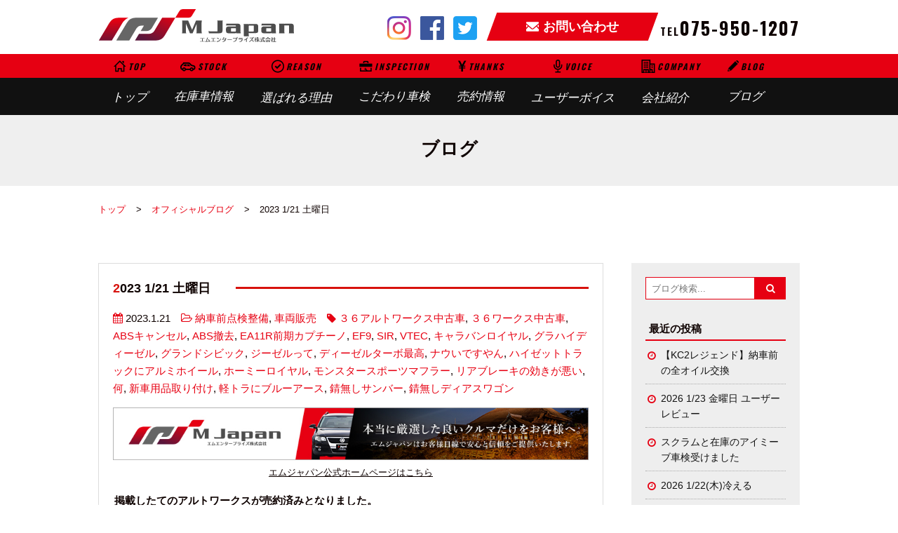

--- FILE ---
content_type: text/html; charset=UTF-8
request_url: https://m-japan.org/blog/14087/
body_size: 10548
content:
<!DOCTYPE html>
<html lang="ja">
<head>
<meta charset="UTF-8">
<meta http-equiv="x-ua-compatible" content="ie=edge">
<title>2023 1/21 土曜日 | オフィシャルブログ｜厳選中古車専門店エムジャパン</title>
<meta name="description" content="エムジャパン公式ホームページはこちら掲載したてのアルトワークスが売約済みとなりました。在庫期間３日程でしたが気持ち良く決めて頂けました。平成30年式の5万ｋｍですから、まだまだこれからの１台ですね！車...">
<meta name="subject" content="エムジャパンコーポレーション">
<meta name="keywords" content="京都,中古車,トヨタ,ニッサン,ホンダ,三菱,輸入車,スズキ,ダイハツ">
<meta name="author" content="エムジャパンコーポレーション">
<meta name="viewport" content="width=device-width, initial-scale=1, shrink-to-fit=no">
<meta name="format-detection" content="telephone=no">

<!-- Google tag (gtag.js) -->
<script async src="https://www.googletagmanager.com/gtag/js?id=G-LC5YQ0LK3F"></script>
<script>
  window.dataLayer = window.dataLayer || [];
  function gtag(){dataLayer.push(arguments);}
  gtag('js', new Date());

  gtag('config', 'G-LC5YQ0LK3F');
</script>

<!-- Global site tag (gtag.js) - Google Analytics -->
<script async src="https://www.googletagmanager.com/gtag/js?id=UA-76513260-1"></script>
<script>
  window.dataLayer = window.dataLayer || [];
  function gtag(){dataLayer.push(arguments);}
  gtag('js', new Date());

  gtag('config', 'UA-76513260-1');
</script>
<link rel="alternate" type="application/rss+xml" title="RSSフィード" href="https://m-japan.org/blog/feed/">
<link href="https://maxcdn.bootstrapcdn.com/font-awesome/4.7.0/css/font-awesome.min.css" rel="stylesheet" integrity="sha384-wvfXpqpZZVQGK6TAh5PVlGOfQNHSoD2xbE+QkPxCAFlNEevoEH3Sl0sibVcOQVnN" crossorigin="anonymous">
<link rel="icon" href="/favicon.ico">
<link rel="apple-touch-icon" href="/icon.png">
<link href="https://fonts.googleapis.com/css?family=Oswald:400,500,600,700" rel="stylesheet">
<link href="/css/common.css?1613699598" rel="stylesheet">
<link href="/css/base.css?1560134387" rel="stylesheet">
<link href="/css/contents.css?1560135594" rel="stylesheet">
<link href="https://m-japan.org/blog/wp-content/themes/mjapan/style.css" rel="stylesheet" type="text/css" media="all" />
<script src="//ajax.googleapis.com/ajax/libs/jquery/1.11.3/jquery.min.js"></script>
<script src="/js/script.js"></script>
<link rel='dns-prefetch' href='//s.w.org' />
<link rel="alternate" type="application/rss+xml" title="オフィシャルブログ &raquo; 2023 1/21 土曜日 のコメントのフィード" href="https://m-japan.org/blog/14087/feed/" />
		<script type="text/javascript">
			window._wpemojiSettings = {"baseUrl":"https:\/\/s.w.org\/images\/core\/emoji\/11.2.0\/72x72\/","ext":".png","svgUrl":"https:\/\/s.w.org\/images\/core\/emoji\/11.2.0\/svg\/","svgExt":".svg","source":{"concatemoji":"https:\/\/m-japan.org\/blog\/wp-includes\/js\/wp-emoji-release.min.js?ver=5.1.19"}};
			!function(e,a,t){var n,r,o,i=a.createElement("canvas"),p=i.getContext&&i.getContext("2d");function s(e,t){var a=String.fromCharCode;p.clearRect(0,0,i.width,i.height),p.fillText(a.apply(this,e),0,0);e=i.toDataURL();return p.clearRect(0,0,i.width,i.height),p.fillText(a.apply(this,t),0,0),e===i.toDataURL()}function c(e){var t=a.createElement("script");t.src=e,t.defer=t.type="text/javascript",a.getElementsByTagName("head")[0].appendChild(t)}for(o=Array("flag","emoji"),t.supports={everything:!0,everythingExceptFlag:!0},r=0;r<o.length;r++)t.supports[o[r]]=function(e){if(!p||!p.fillText)return!1;switch(p.textBaseline="top",p.font="600 32px Arial",e){case"flag":return s([55356,56826,55356,56819],[55356,56826,8203,55356,56819])?!1:!s([55356,57332,56128,56423,56128,56418,56128,56421,56128,56430,56128,56423,56128,56447],[55356,57332,8203,56128,56423,8203,56128,56418,8203,56128,56421,8203,56128,56430,8203,56128,56423,8203,56128,56447]);case"emoji":return!s([55358,56760,9792,65039],[55358,56760,8203,9792,65039])}return!1}(o[r]),t.supports.everything=t.supports.everything&&t.supports[o[r]],"flag"!==o[r]&&(t.supports.everythingExceptFlag=t.supports.everythingExceptFlag&&t.supports[o[r]]);t.supports.everythingExceptFlag=t.supports.everythingExceptFlag&&!t.supports.flag,t.DOMReady=!1,t.readyCallback=function(){t.DOMReady=!0},t.supports.everything||(n=function(){t.readyCallback()},a.addEventListener?(a.addEventListener("DOMContentLoaded",n,!1),e.addEventListener("load",n,!1)):(e.attachEvent("onload",n),a.attachEvent("onreadystatechange",function(){"complete"===a.readyState&&t.readyCallback()})),(n=t.source||{}).concatemoji?c(n.concatemoji):n.wpemoji&&n.twemoji&&(c(n.twemoji),c(n.wpemoji)))}(window,document,window._wpemojiSettings);
		</script>
		<style type="text/css">
img.wp-smiley,
img.emoji {
	display: inline !important;
	border: none !important;
	box-shadow: none !important;
	height: 1em !important;
	width: 1em !important;
	margin: 0 .07em !important;
	vertical-align: -0.1em !important;
	background: none !important;
	padding: 0 !important;
}
</style>
	<link rel='stylesheet' id='wp-block-library-css'  href='https://m-japan.org/blog/wp-includes/css/dist/block-library/style.min.css?ver=5.1.19' type='text/css' media='all' />
<link rel='stylesheet' id='wp-pagenavi-css'  href='https://m-japan.org/blog/wp-content/plugins/wp-pagenavi/pagenavi-css.css?ver=2.70' type='text/css' media='all' />
<link rel='stylesheet' id='fancybox-css'  href='https://m-japan.org/blog/wp-content/plugins/easy-fancybox/css/jquery.fancybox.1.3.23.min.css' type='text/css' media='screen' />
<script type='text/javascript' src='https://m-japan.org/blog/wp-includes/js/jquery/jquery.js?ver=1.12.4'></script>
<script type='text/javascript' src='https://m-japan.org/blog/wp-includes/js/jquery/jquery-migrate.min.js?ver=1.4.1'></script>
<link rel='https://api.w.org/' href='https://m-japan.org/blog/wp-json/' />
<link rel="EditURI" type="application/rsd+xml" title="RSD" href="https://m-japan.org/blog/xmlrpc.php?rsd" />
<link rel="wlwmanifest" type="application/wlwmanifest+xml" href="https://m-japan.org/blog/wp-includes/wlwmanifest.xml" /> 
<link rel='prev' title='2023 1/20 金曜日' href='https://m-japan.org/blog/14077/' />
<link rel='next' title='2023 1/23 月曜日' href='https://m-japan.org/blog/14121/' />
<link rel="canonical" href="https://m-japan.org/blog/14087/" />
<link rel='shortlink' href='https://m-japan.org/blog/?p=14087' />
<link rel="alternate" type="application/json+oembed" href="https://m-japan.org/blog/wp-json/oembed/1.0/embed?url=https%3A%2F%2Fm-japan.org%2Fblog%2F14087%2F" />
<link rel="alternate" type="text/xml+oembed" href="https://m-japan.org/blog/wp-json/oembed/1.0/embed?url=https%3A%2F%2Fm-japan.org%2Fblog%2F14087%2F&#038;format=xml" />
</head>
<body id="blog">
<div id="wrapper">
<header>
  <div class="hCon inner flex flex-between flex-align-c">
    <h1><a href="/"><img src="/img/logo.svg" alt="エムジャパンコーポレーション"></a></h1>
    <div class="hInfo flex">
      <ul class="snsList flex">
  <li><a href="https://www.instagram.com/a_free_person2005/" target="_blank" class="fade"><img src="/img/insta.png" alt="Instagram"></a></li>
  <li><a href="https://www.facebook.com/m.japan2005/" target="_blank" class="fade"><img src="/img/fb.png" alt="Facebook"></a></li>
  <li><a href="https://twitter.com/m_tarou_ni" target="_blank" class="fade"><img src="/img/twitter.png" alt="twitter"></a></li>
</ul>

      <p class="contact"><a href="/contact/"><span>お問い合わせ</span></a></p>
      <p class="tel enFont"><a href="tel:075-950-1207">TEL<em>075-950-1207</em></a></p>
    </div>
  </div>
  <div class="menu-button" id="sp-btn">
    <span class="enFont">MENU</span>
    <span></span>
    <span></span>
    <span></span>
  </div>
  <nav id="gnav">
    <ul class="inner flex">
      <li class="top"><a href="/"><span>TOP</span>トップ</a></li>
      <li class="stock"><a href="/usedcar/"><span>STOCK</span>在庫車情報</a></li>
      <li class="reason"><a href="/reason/"><span>REASON</span>選ばれる理由</a></li>
      <li class="shaken"><a href="/shaken/"><span>INSPECTION</span>こだわり車検</a></li>
      <li class="thanks"><a href="/thanks/"><span>THANKS</span>売約情報</a></li>
      <li class="voice"><a href="/voice/"><span>VOICE</span>ユーザーボイス</a></li>
      <li class="company"><a href="/company/"><span>COMPANY</span>会社紹介</a></li>
      <li class="blog"><a href="/blog/"><span>BLOG</span>ブログ</a></li>
    </ul>
  </nav>
</header>
<h2 class="pageTtl"><span>ブログ</span></h2>
<ul id="pan">
  <li><a href="/">トップ</a></li>
  <li><a href="/blog/">オフィシャルブログ</a></li>
      <li>  2023 1/21 土曜日</li>
  </ul>

<div id="contents" class="inner">


<div class="blog_con clearfix">
<section id="main" class="single">

  <div class="spInner">
<article id="post-14087" class="clearfix post-14087 post type-post status-publish format-standard hentry category-21 category-4 tag-2033 tag-2010 tag-abs tag-ea11r tag-ef9 tag-sir tag-vtec tag-2037 tag-2038 tag-95 tag-2041 tag-2039 tag-2046 tag-2044 tag-613 tag-2034 tag-2036 tag-2042 tag-371 tag-2045 tag-2031 tag-2032">
	<div class="entry-header">
			<h1 class="subTtl2"><span>2023 1/21 土曜日<span></h1>
		        <p class="cat"></p>
		<p><i class="fa fa-calendar"></i> 2023.1.21　<i class="fa fa-folder-open-o"></i> <a href="https://m-japan.org/blog/category/%e7%b4%8d%e8%bb%8a%e5%89%8d%e7%82%b9%e6%a4%9c%e6%95%b4%e5%82%99/" rel="category tag">納車前点検整備</a>, <a href="https://m-japan.org/blog/category/%e8%bb%8a%e4%b8%a1%e8%b2%a9%e5%a3%b2/" rel="category tag">車両販売</a>　<i class="fa fa-tag"></i> <a href="https://m-japan.org/blog/tag/%ef%bc%93%ef%bc%96%e3%82%a2%e3%83%ab%e3%83%88%e3%83%af%e3%83%bc%e3%82%af%e3%82%b9%e4%b8%ad%e5%8f%a4%e8%bb%8a/" rel="tag">３６アルトワークス中古車</a>, <a href="https://m-japan.org/blog/tag/%ef%bc%93%ef%bc%96%e3%83%af%e3%83%bc%e3%82%af%e3%82%b9%e4%b8%ad%e5%8f%a4%e8%bb%8a/" rel="tag">３６ワークス中古車</a>, <a href="https://m-japan.org/blog/tag/abs%e3%82%ad%e3%83%a3%e3%83%b3%e3%82%bb%e3%83%ab/" rel="tag">ABSキャンセル</a>, <a href="https://m-japan.org/blog/tag/abs%e6%92%a4%e5%8e%bb/" rel="tag">ABS撤去</a>, <a href="https://m-japan.org/blog/tag/ea11r%e5%89%8d%e6%9c%9f%e3%82%ab%e3%83%97%e3%83%81%e3%83%bc%e3%83%8e/" rel="tag">EA11R前期カプチーノ</a>, <a href="https://m-japan.org/blog/tag/ef9/" rel="tag">EF9</a>, <a href="https://m-japan.org/blog/tag/sir/" rel="tag">SIR</a>, <a href="https://m-japan.org/blog/tag/vtec/" rel="tag">VTEC</a>, <a href="https://m-japan.org/blog/tag/%e3%82%ad%e3%83%a3%e3%83%a9%e3%83%90%e3%83%b3%e3%83%ad%e3%82%a4%e3%83%a4%e3%83%ab/" rel="tag">キャラバンロイヤル</a>, <a href="https://m-japan.org/blog/tag/%e3%82%b0%e3%83%a9%e3%83%8f%e3%82%a4%e3%83%87%e3%82%a3%e3%83%bc%e3%82%bc%e3%83%ab/" rel="tag">グラハイディーゼル</a>, <a href="https://m-japan.org/blog/tag/%e3%82%b0%e3%83%a9%e3%83%b3%e3%83%89%e3%82%b7%e3%83%93%e3%83%83%e3%82%af/" rel="tag">グランドシビック</a>, <a href="https://m-japan.org/blog/tag/%e3%82%b8%e3%83%bc%e3%82%bc%e3%83%ab%e3%81%a3%e3%81%a6/" rel="tag">ジーゼルって</a>, <a href="https://m-japan.org/blog/tag/%e3%83%87%e3%82%a3%e3%83%bc%e3%82%bc%e3%83%ab%e3%82%bf%e3%83%bc%e3%83%9c%e6%9c%80%e9%ab%98/" rel="tag">ディーゼルターボ最高</a>, <a href="https://m-japan.org/blog/tag/%e3%83%8a%e3%82%a6%e3%81%84%e3%81%a7%e3%81%99%e3%82%84%e3%82%93/" rel="tag">ナウいですやん</a>, <a href="https://m-japan.org/blog/tag/%e3%83%8f%e3%82%a4%e3%82%bc%e3%83%83%e3%83%88%e3%83%88%e3%83%a9%e3%83%83%e3%82%af%e3%81%ab%e3%82%a2%e3%83%ab%e3%83%9f%e3%83%9b%e3%82%a4%e3%83%bc%e3%83%ab/" rel="tag">ハイゼットトラックにアルミホイール</a>, <a href="https://m-japan.org/blog/tag/%e3%83%9b%e3%83%bc%e3%83%9f%e3%83%bc%e3%83%ad%e3%82%a4%e3%83%a4%e3%83%ab/" rel="tag">ホーミーロイヤル</a>, <a href="https://m-japan.org/blog/tag/%e3%83%a2%e3%83%b3%e3%82%b9%e3%82%bf%e3%83%bc%e3%82%b9%e3%83%9d%e3%83%bc%e3%83%84%e3%83%9e%e3%83%95%e3%83%a9%e3%83%bc/" rel="tag">モンスタースポーツマフラー</a>, <a href="https://m-japan.org/blog/tag/%e3%83%aa%e3%82%a2%e3%83%96%e3%83%ac%e3%83%bc%e3%82%ad%e3%81%ae%e5%8a%b9%e3%81%8d%e3%81%8c%e6%82%aa%e3%81%84/" rel="tag">リアブレーキの効きが悪い</a>, <a href="https://m-japan.org/blog/tag/%e4%bd%95/" rel="tag">何</a>, <a href="https://m-japan.org/blog/tag/%e6%96%b0%e8%bb%8a%e7%94%a8%e5%93%81%e5%8f%96%e3%82%8a%e4%bb%98%e3%81%91/" rel="tag">新車用品取り付け</a>, <a href="https://m-japan.org/blog/tag/%e8%bb%bd%e3%83%88%e3%83%a9%e3%81%ab%e3%83%96%e3%83%ab%e3%83%bc%e3%82%a2%e3%83%bc%e3%82%b9/" rel="tag">軽トラにブルーアース</a>, <a href="https://m-japan.org/blog/tag/%e9%8c%86%e7%84%a1%e3%81%97%e3%82%b5%e3%83%b3%e3%83%90%e3%83%bc/" rel="tag">錆無しサンバー</a>, <a href="https://m-japan.org/blog/tag/%e9%8c%86%e7%84%a1%e3%81%97%e3%83%87%e3%82%a3%e3%82%a2%e3%82%b9%e3%83%af%e3%82%b4%e3%83%b3/" rel="tag">錆無しディアスワゴン</a></p>
			</div>
		<div class="entry-content">
		
<figure class="wp-block-image"><a href="https://www.m-japan.org/" target="_blank" rel="noreferrer noopener"><img src="https://m-japan.org/blog/wp-content/uploads/2019/04/bnr9001.jpg" alt="" class="wp-image-640" srcset="https://m-japan.org/blog/wp-content/uploads/2019/04/bnr9001.jpg 900w, https://m-japan.org/blog/wp-content/uploads/2019/04/bnr9001-300x33.jpg 300w, https://m-japan.org/blog/wp-content/uploads/2019/04/bnr9001-768x85.jpg 768w" sizes="(max-width: 900px) 100vw, 900px" /></a><figcaption><a href="https://m-japan.org/">エムジャパン公式ホームページはこちら</a></figcaption></figure>



<p><strong>掲載したてのアルトワークスが売約済みとなりました。<br>在庫期間３日程でしたが気持ち良く決めて頂けました。</strong></p>



<figure class="wp-block-image"><img src="https://m-japan.org/blog/wp-content/uploads/2023/01/DSC_4354-1024x684.jpg" alt="" class="wp-image-14088" srcset="https://m-japan.org/blog/wp-content/uploads/2023/01/DSC_4354-1024x684.jpg 1024w, https://m-japan.org/blog/wp-content/uploads/2023/01/DSC_4354-300x200.jpg 300w, https://m-japan.org/blog/wp-content/uploads/2023/01/DSC_4354-768x513.jpg 768w" sizes="(max-width: 1024px) 100vw, 1024px" /></figure>



<p><strong>平成30年式の5万ｋｍですから、まだまだこれからの１台ですね！<br>車検取得後の納車となります。<br>購入してくれた方が沖縄の方ですので輸送などにも時間が掛かりそうですので<br>速やかに車検が取得出来るよう早速車検点検です。</strong></p>



<figure class="wp-block-image"><img src="https://m-japan.org/blog/wp-content/uploads/2023/01/IMG_8736-768x1024.jpg" alt="" class="wp-image-14089" srcset="https://m-japan.org/blog/wp-content/uploads/2023/01/IMG_8736-768x1024.jpg 768w, https://m-japan.org/blog/wp-content/uploads/2023/01/IMG_8736-225x300.jpg 225w, https://m-japan.org/blog/wp-content/uploads/2023/01/IMG_8736.jpg 1109w" sizes="(max-width: 768px) 100vw, 768px" /></figure>



<figure class="wp-block-image"><img src="https://m-japan.org/blog/wp-content/uploads/2023/01/IMG_8737-768x1024.jpg" alt="" class="wp-image-14090" srcset="https://m-japan.org/blog/wp-content/uploads/2023/01/IMG_8737-768x1024.jpg 768w, https://m-japan.org/blog/wp-content/uploads/2023/01/IMG_8737-225x300.jpg 225w, https://m-japan.org/blog/wp-content/uploads/2023/01/IMG_8737.jpg 1109w" sizes="(max-width: 768px) 100vw, 768px" /></figure>



<figure class="wp-block-image"><img src="https://m-japan.org/blog/wp-content/uploads/2023/01/IMG_8738-768x1024.jpg" alt="" class="wp-image-14091" srcset="https://m-japan.org/blog/wp-content/uploads/2023/01/IMG_8738-768x1024.jpg 768w, https://m-japan.org/blog/wp-content/uploads/2023/01/IMG_8738-225x300.jpg 225w, https://m-japan.org/blog/wp-content/uploads/2023/01/IMG_8738.jpg 1109w" sizes="(max-width: 768px) 100vw, 768px" /></figure>



<figure class="wp-block-image"><img src="https://m-japan.org/blog/wp-content/uploads/2023/01/IMG_8739-1024x768.jpg" alt="" class="wp-image-14092" srcset="https://m-japan.org/blog/wp-content/uploads/2023/01/IMG_8739-1024x768.jpg 1024w, https://m-japan.org/blog/wp-content/uploads/2023/01/IMG_8739-300x225.jpg 300w, https://m-japan.org/blog/wp-content/uploads/2023/01/IMG_8739-768x576.jpg 768w, https://m-japan.org/blog/wp-content/uploads/2023/01/IMG_8739.jpg 1479w" sizes="(max-width: 1024px) 100vw, 1024px" /></figure>



<p><strong>下廻りの錆なども無くって、とても綺麗なアルトワークスです。<br>定休日の関係もありますが来週の水曜日には車検に行く予定です。<br>順調に進めておりますのでご安心下さい　オドさん。</strong><br><br><strong>新規入庫車の３台が来週半ばから後半に掛けて写真が撮れそうですので<br>掲載していければな！<br>と思っております。<br>何が入庫するかと言いますと、前にも少し書きましたが<br>平成21年式<br>サンバーディアスワゴン SC 5MT 4WD 黒<br>走行39000km 修復歴無し<br>下廻りの錆、腐りありません。<br>写真を少し撮りましたので下腹部の状態を確認してもらえればと<br>思います</strong></p>



<figure class="wp-block-image"><img src="https://m-japan.org/blog/wp-content/uploads/2023/01/IMG_8677-1024x768.jpeg" alt="" class="wp-image-14093" srcset="https://m-japan.org/blog/wp-content/uploads/2023/01/IMG_8677-1024x768.jpeg 1024w, https://m-japan.org/blog/wp-content/uploads/2023/01/IMG_8677-300x225.jpeg 300w, https://m-japan.org/blog/wp-content/uploads/2023/01/IMG_8677-768x576.jpeg 768w" sizes="(max-width: 1024px) 100vw, 1024px" /></figure>



<p><strong>↑フロントデフ周辺　V字のフレーム問題無し　↓拡大</strong></p>



<figure class="wp-block-image"><img src="https://m-japan.org/blog/wp-content/uploads/2023/01/IMG_8678-1024x768.jpeg" alt="" class="wp-image-14094" srcset="https://m-japan.org/blog/wp-content/uploads/2023/01/IMG_8678-1024x768.jpeg 1024w, https://m-japan.org/blog/wp-content/uploads/2023/01/IMG_8678-300x225.jpeg 300w, https://m-japan.org/blog/wp-content/uploads/2023/01/IMG_8678-768x576.jpeg 768w" sizes="(max-width: 1024px) 100vw, 1024px" /></figure>



<figure class="wp-block-image"><img src="https://m-japan.org/blog/wp-content/uploads/2023/01/IMG_8679-1024x768.jpeg" alt="" class="wp-image-14095" srcset="https://m-japan.org/blog/wp-content/uploads/2023/01/IMG_8679-1024x768.jpeg 1024w, https://m-japan.org/blog/wp-content/uploads/2023/01/IMG_8679-300x225.jpeg 300w, https://m-japan.org/blog/wp-content/uploads/2023/01/IMG_8679-768x576.jpeg 768w" sizes="(max-width: 1024px) 100vw, 1024px" /></figure>



<p><strong>↑左フロントサスペンション周辺↓右フロントサスペンション周辺</strong></p>



<figure class="wp-block-image"><img src="https://m-japan.org/blog/wp-content/uploads/2023/01/IMG_8680-1024x768.jpeg" alt="" class="wp-image-14096" srcset="https://m-japan.org/blog/wp-content/uploads/2023/01/IMG_8680-1024x768.jpeg 1024w, https://m-japan.org/blog/wp-content/uploads/2023/01/IMG_8680-300x225.jpeg 300w, https://m-japan.org/blog/wp-content/uploads/2023/01/IMG_8680-768x576.jpeg 768w" sizes="(max-width: 1024px) 100vw, 1024px" /></figure>



<figure class="wp-block-image"><img src="https://m-japan.org/blog/wp-content/uploads/2023/01/IMG_8681-1024x768.jpeg" alt="" class="wp-image-14097" srcset="https://m-japan.org/blog/wp-content/uploads/2023/01/IMG_8681-1024x768.jpeg 1024w, https://m-japan.org/blog/wp-content/uploads/2023/01/IMG_8681-300x225.jpeg 300w, https://m-japan.org/blog/wp-content/uploads/2023/01/IMG_8681-768x576.jpeg 768w" sizes="(max-width: 1024px) 100vw, 1024px" /></figure>



<p><strong>↑ガソリンタンク　プロペラシャフト</strong></p>



<figure class="wp-block-image"><img src="https://m-japan.org/blog/wp-content/uploads/2023/01/IMG_8682-1024x768.jpeg" alt="" class="wp-image-14098" srcset="https://m-japan.org/blog/wp-content/uploads/2023/01/IMG_8682-1024x768.jpeg 1024w, https://m-japan.org/blog/wp-content/uploads/2023/01/IMG_8682-300x225.jpeg 300w, https://m-japan.org/blog/wp-content/uploads/2023/01/IMG_8682-768x576.jpeg 768w" sizes="(max-width: 1024px) 100vw, 1024px" /></figure>



<p><strong>↑フロントデフ前部分のフロアー↓タンク周辺違う角度から</strong></p>



<figure class="wp-block-image"><img src="https://m-japan.org/blog/wp-content/uploads/2023/01/IMG_8685-1024x768.jpeg" alt="" class="wp-image-14099" srcset="https://m-japan.org/blog/wp-content/uploads/2023/01/IMG_8685-1024x768.jpeg 1024w, https://m-japan.org/blog/wp-content/uploads/2023/01/IMG_8685-300x225.jpeg 300w, https://m-japan.org/blog/wp-content/uploads/2023/01/IMG_8685-768x576.jpeg 768w" sizes="(max-width: 1024px) 100vw, 1024px" /></figure>



<figure class="wp-block-image"><img src="https://m-japan.org/blog/wp-content/uploads/2023/01/IMG_8686-1024x768.jpeg" alt="" class="wp-image-14100" srcset="https://m-japan.org/blog/wp-content/uploads/2023/01/IMG_8686-1024x768.jpeg 1024w, https://m-japan.org/blog/wp-content/uploads/2023/01/IMG_8686-300x225.jpeg 300w, https://m-japan.org/blog/wp-content/uploads/2023/01/IMG_8686-768x576.jpeg 768w" sizes="(max-width: 1024px) 100vw, 1024px" /></figure>



<p><strong>↑エンジン周り　マフラーエンド手前に錆があります。</strong></p>



<figure class="wp-block-image"><img src="https://m-japan.org/blog/wp-content/uploads/2023/01/IMG_8687-768x1024.jpeg" alt="" class="wp-image-14101" srcset="https://m-japan.org/blog/wp-content/uploads/2023/01/IMG_8687-768x1024.jpeg 768w, https://m-japan.org/blog/wp-content/uploads/2023/01/IMG_8687-225x300.jpeg 225w, https://m-japan.org/blog/wp-content/uploads/2023/01/IMG_8687.jpeg 1536w" sizes="(max-width: 768px) 100vw, 768px" /></figure>



<p><strong>冷却ファン周辺<br>いい感じでしょ？</strong></p>



<p><strong>あと２台は<br>平成１２年式<br>グランドハイエース 4WD リミテッド(KCH16W)<br>型式見れば分かりますが、3リッターディーゼルターボの4駆です。<br>走行は17万ｋｍ　事故歴無し<br>パールツートン<br>７人乗り<br><br>もう1台<br>平成８年式<br>日産ホーミーコーチ ロイヤル プラネタルーフ（E-AEGE24）<br>走行95000km 車検無し<br>ダークグレーツートン<br>7人乗り</strong><br><br><strong>入庫し次第掲載していきたいと思います。</strong><br><br><strong>少し前の作業なんですがシビックのABS撤去の様子です。</strong><br><strong>グランドシビック VTEC EF9</strong></p>



<figure class="wp-block-image"><img src="https://m-japan.org/blog/wp-content/uploads/2023/01/IMG_8348-1024x768.jpeg" alt="" class="wp-image-14102" srcset="https://m-japan.org/blog/wp-content/uploads/2023/01/IMG_8348-1024x768.jpeg 1024w, https://m-japan.org/blog/wp-content/uploads/2023/01/IMG_8348-300x225.jpeg 300w, https://m-japan.org/blog/wp-content/uploads/2023/01/IMG_8348-768x576.jpeg 768w" sizes="(max-width: 1024px) 100vw, 1024px" /></figure>



<p><strong>よく見るとブレーキオイルのタンクが二つあるでしょ？<br>向かって右がABSユニット（この当時はABSでは無くALBとなっています）<br>これが無駄で必要ない物ですし撤去します。<br>↓こいつね</strong></p>



<figure class="wp-block-image"><img src="https://m-japan.org/blog/wp-content/uploads/2023/01/IMG_8349-1024x768.jpeg" alt="" class="wp-image-14103" srcset="https://m-japan.org/blog/wp-content/uploads/2023/01/IMG_8349-1024x768.jpeg 1024w, https://m-japan.org/blog/wp-content/uploads/2023/01/IMG_8349-300x225.jpeg 300w, https://m-japan.org/blog/wp-content/uploads/2023/01/IMG_8349-768x576.jpeg 768w" sizes="(max-width: 1024px) 100vw, 1024px" /></figure>



<figure class="wp-block-image"><img src="https://m-japan.org/blog/wp-content/uploads/2023/01/IMG_8350-1024x768.jpeg" alt="" class="wp-image-14104" srcset="https://m-japan.org/blog/wp-content/uploads/2023/01/IMG_8350-1024x768.jpeg 1024w, https://m-japan.org/blog/wp-content/uploads/2023/01/IMG_8350-300x225.jpeg 300w, https://m-japan.org/blog/wp-content/uploads/2023/01/IMG_8350-768x576.jpeg 768w" sizes="(max-width: 1024px) 100vw, 1024px" /></figure>



<p><strong>結構大きくって、なかなかの重量なんです<br>↓写真を明るく撮ってみた</strong></p>



<figure class="wp-block-image"><img src="https://m-japan.org/blog/wp-content/uploads/2023/01/IMG_8351-1024x768.jpeg" alt="" class="wp-image-14105" srcset="https://m-japan.org/blog/wp-content/uploads/2023/01/IMG_8351-1024x768.jpeg 1024w, https://m-japan.org/blog/wp-content/uploads/2023/01/IMG_8351-300x225.jpeg 300w, https://m-japan.org/blog/wp-content/uploads/2023/01/IMG_8351-768x576.jpeg 768w" sizes="(max-width: 1024px) 100vw, 1024px" /></figure>



<figure class="wp-block-image"><img src="https://m-japan.org/blog/wp-content/uploads/2023/01/IMG_8352-1024x768.jpeg" alt="" class="wp-image-14106" srcset="https://m-japan.org/blog/wp-content/uploads/2023/01/IMG_8352-1024x768.jpeg 1024w, https://m-japan.org/blog/wp-content/uploads/2023/01/IMG_8352-300x225.jpeg 300w, https://m-japan.org/blog/wp-content/uploads/2023/01/IMG_8352-768x576.jpeg 768w" sizes="(max-width: 1024px) 100vw, 1024px" /></figure>



<figure class="wp-block-image"><img src="https://m-japan.org/blog/wp-content/uploads/2023/01/IMG_8353-1024x768.jpeg" alt="" class="wp-image-14107" srcset="https://m-japan.org/blog/wp-content/uploads/2023/01/IMG_8353-1024x768.jpeg 1024w, https://m-japan.org/blog/wp-content/uploads/2023/01/IMG_8353-300x225.jpeg 300w, https://m-japan.org/blog/wp-content/uploads/2023/01/IMG_8353-768x576.jpeg 768w" sizes="(max-width: 1024px) 100vw, 1024px" /></figure>



<p><strong>ブレーキパイプの処理が必要となるんでミツマタのABSキャンセラーなる物を<br>取り付けします。</strong></p>



<figure class="wp-block-image"><img src="https://m-japan.org/blog/wp-content/uploads/2023/01/IMG_8398-1024x768.jpeg" alt="" class="wp-image-14108" srcset="https://m-japan.org/blog/wp-content/uploads/2023/01/IMG_8398-1024x768.jpeg 1024w, https://m-japan.org/blog/wp-content/uploads/2023/01/IMG_8398-300x225.jpeg 300w, https://m-japan.org/blog/wp-content/uploads/2023/01/IMG_8398-768x576.jpeg 768w" sizes="(max-width: 1024px) 100vw, 1024px" /></figure>



<p><strong>マスターシリンダーからの配管を前後キャリパーへ分配してやる<br>優れモノです。<br></strong><a href="https://www.kinokuni-e.com/"><strong>キノクニ屋さん</strong></a><strong>から販売されてます</strong></p>



<figure class="wp-block-image"><img src="https://m-japan.org/blog/wp-content/uploads/2023/01/IMG_8400-1024x768.jpeg" alt="" class="wp-image-14109" srcset="https://m-japan.org/blog/wp-content/uploads/2023/01/IMG_8400-1024x768.jpeg 1024w, https://m-japan.org/blog/wp-content/uploads/2023/01/IMG_8400-300x225.jpeg 300w, https://m-japan.org/blog/wp-content/uploads/2023/01/IMG_8400-768x576.jpeg 768w" sizes="(max-width: 1024px) 100vw, 1024px" /></figure>



<p><strong>振動でパイプ同士が干渉しないように固定しとかないと<br>いずれ穴が開いてブレーキペダルが奥まで入るハメになりますからね<br>そんな事になったら悲惨ですよ！悲惨！ブレーキオイルも飛散して<br>えらい事になりますからココは細心の注意が必要です。<br>事故車とかでエアコンの配管に穴が開くのも<br>そのせいなんですよ<br>細かな振動による干渉の積み重ねが大惨事を招くんで注意しましょう</strong><br><br><strong>ついでに前々から気になってたライナー撤去によるドア周辺への砂利混入</strong></p>



<figure class="wp-block-image"><img src="https://m-japan.org/blog/wp-content/uploads/2023/01/IMG_8402-1024x768.jpeg" alt="" class="wp-image-14110" srcset="https://m-japan.org/blog/wp-content/uploads/2023/01/IMG_8402-1024x768.jpeg 1024w, https://m-japan.org/blog/wp-content/uploads/2023/01/IMG_8402-300x225.jpeg 300w, https://m-japan.org/blog/wp-content/uploads/2023/01/IMG_8402-768x576.jpeg 768w" sizes="(max-width: 1024px) 100vw, 1024px" /></figure>



<p><strong>車高下げるとタイヤと干渉するんで取り外してたんですけども<br>上部を潔くカットし取り付けしました</strong></p>



<figure class="wp-block-image"><img src="https://m-japan.org/blog/wp-content/uploads/2023/01/IMG_8403-1024x768.jpeg" alt="" class="wp-image-14111" srcset="https://m-japan.org/blog/wp-content/uploads/2023/01/IMG_8403-1024x768.jpeg 1024w, https://m-japan.org/blog/wp-content/uploads/2023/01/IMG_8403-300x225.jpeg 300w, https://m-japan.org/blog/wp-content/uploads/2023/01/IMG_8403-768x576.jpeg 768w" sizes="(max-width: 1024px) 100vw, 1024px" /></figure>



<p><strong>分かり難いですけど、これでドア開けた時のガリっ！ともオサラバです♪</strong><br><strong>リアローターに綺麗にアタリがつきますように！</strong><br><br><strong>昨日に入庫してるスバルXV<br>最後にドアバイザーの取り付けとスタッドレス付きAWへの変更の様子です</strong></p>



<figure class="wp-block-image"><img src="https://m-japan.org/blog/wp-content/uploads/2023/01/IMG_8718-1024x768.jpeg" alt="" class="wp-image-14112" srcset="https://m-japan.org/blog/wp-content/uploads/2023/01/IMG_8718-1024x768.jpeg 1024w, https://m-japan.org/blog/wp-content/uploads/2023/01/IMG_8718-300x225.jpeg 300w, https://m-japan.org/blog/wp-content/uploads/2023/01/IMG_8718-768x576.jpeg 768w" sizes="(max-width: 1024px) 100vw, 1024px" /></figure>



<figure class="wp-block-image"><img src="https://m-japan.org/blog/wp-content/uploads/2023/01/IMG_8719-1024x768.jpeg" alt="" class="wp-image-14113" srcset="https://m-japan.org/blog/wp-content/uploads/2023/01/IMG_8719-1024x768.jpeg 1024w, https://m-japan.org/blog/wp-content/uploads/2023/01/IMG_8719-300x225.jpeg 300w, https://m-japan.org/blog/wp-content/uploads/2023/01/IMG_8719-768x576.jpeg 768w" sizes="(max-width: 1024px) 100vw, 1024px" /></figure>



<figure class="wp-block-image"><img src="https://m-japan.org/blog/wp-content/uploads/2023/01/IMG_8746-1024x768.jpg" alt="" class="wp-image-14114" srcset="https://m-japan.org/blog/wp-content/uploads/2023/01/IMG_8746-1024x768.jpg 1024w, https://m-japan.org/blog/wp-content/uploads/2023/01/IMG_8746-300x225.jpg 300w, https://m-japan.org/blog/wp-content/uploads/2023/01/IMG_8746-768x576.jpg 768w, https://m-japan.org/blog/wp-content/uploads/2023/01/IMG_8746.jpg 1479w" sizes="(max-width: 1024px) 100vw, 1024px" /></figure>



<p><strong>↑入庫時のラジアル仕様から↓スタッドレスに</strong></p>



<figure class="wp-block-image"><img src="https://m-japan.org/blog/wp-content/uploads/2023/01/DFCF8AAD-8777-4E35-86FE-799C13A56570-1024x768.jpg" alt="" class="wp-image-14115" srcset="https://m-japan.org/blog/wp-content/uploads/2023/01/DFCF8AAD-8777-4E35-86FE-799C13A56570.jpg 1024w, https://m-japan.org/blog/wp-content/uploads/2023/01/DFCF8AAD-8777-4E35-86FE-799C13A56570-300x225.jpg 300w, https://m-japan.org/blog/wp-content/uploads/2023/01/DFCF8AAD-8777-4E35-86FE-799C13A56570-768x576.jpg 768w" sizes="(max-width: 1024px) 100vw, 1024px" /></figure>



<p><strong>全て終了！月曜日に引き取り業者さんが来てくれまーす！<br>今回も完璧な仕事が出来ました☆<br><br>昨日に段取りしておいたアルミの履き替えに来てくれたナカジマさん</strong></p>



<figure class="wp-block-image"><img src="https://m-japan.org/blog/wp-content/uploads/2023/01/EC33563B-8851-4307-925F-884251FA37E3-1024x768.jpg" alt="" class="wp-image-14116" srcset="https://m-japan.org/blog/wp-content/uploads/2023/01/EC33563B-8851-4307-925F-884251FA37E3.jpg 1024w, https://m-japan.org/blog/wp-content/uploads/2023/01/EC33563B-8851-4307-925F-884251FA37E3-300x225.jpg 300w, https://m-japan.org/blog/wp-content/uploads/2023/01/EC33563B-8851-4307-925F-884251FA37E3-768x576.jpg 768w" sizes="(max-width: 1024px) 100vw, 1024px" /></figure>



<figure class="wp-block-image"><img src="https://m-japan.org/blog/wp-content/uploads/2023/01/IMG_8725-1024x768.jpeg" alt="" class="wp-image-14117" srcset="https://m-japan.org/blog/wp-content/uploads/2023/01/IMG_8725-1024x768.jpeg 1024w, https://m-japan.org/blog/wp-content/uploads/2023/01/IMG_8725-300x225.jpeg 300w, https://m-japan.org/blog/wp-content/uploads/2023/01/IMG_8725-768x576.jpeg 768w" sizes="(max-width: 1024px) 100vw, 1024px" /></figure>



<figure class="wp-block-image"><img src="https://m-japan.org/blog/wp-content/uploads/2023/01/E7C8825F-F1D3-4035-AE29-6C32EF5D657C-1024x768.jpg" alt="" class="wp-image-14118" srcset="https://m-japan.org/blog/wp-content/uploads/2023/01/E7C8825F-F1D3-4035-AE29-6C32EF5D657C.jpg 1024w, https://m-japan.org/blog/wp-content/uploads/2023/01/E7C8825F-F1D3-4035-AE29-6C32EF5D657C-300x225.jpg 300w, https://m-japan.org/blog/wp-content/uploads/2023/01/E7C8825F-F1D3-4035-AE29-6C32EF5D657C-768x576.jpg 768w" sizes="(max-width: 1024px) 100vw, 1024px" /></figure>



<p><strong>次はソアラのエアロパーツの取り付け＆車検ですね！<br>今日も有難う御座いました！<br>またナニしましょうね～<br><br><a href="https://m-japan.org/usedcar/1946.php">最後にカプチーノ<br>少し前に弊社で購入してくれたカプチです</a></strong></p>



<figure class="wp-block-image"><img src="https://m-japan.org/blog/wp-content/uploads/2023/01/22DF618F-E372-4108-94CD-292D5B95195F-1024x768.jpg" alt="" class="wp-image-14119" srcset="https://m-japan.org/blog/wp-content/uploads/2023/01/22DF618F-E372-4108-94CD-292D5B95195F.jpg 1024w, https://m-japan.org/blog/wp-content/uploads/2023/01/22DF618F-E372-4108-94CD-292D5B95195F-300x225.jpg 300w, https://m-japan.org/blog/wp-content/uploads/2023/01/22DF618F-E372-4108-94CD-292D5B95195F-768x576.jpg 768w" sizes="(max-width: 1024px) 100vw, 1024px" /></figure>



<p><strong>今回は純正の泥除けを中古で仕入れられて（新品が出ないから）<br>ボディー同色に塗ってーってご依頼<br>お若いのに強い拘りをもって仕上げてはりますよ<br>また週明けにお逢いしましょう♪</strong></p>



<p><br><strong>明日は第四日曜日ですのでお休み頂きます！<br>それでは今日も一日お疲れ様でした。</strong></p>


<p></p>


<div class="wp-block-image"><figure class="aligncenter"><img src="https://m-japan.org/blog/wp-content/uploads/2019/10/comand-2.jpg" alt="" class="wp-image-2207" srcset="https://m-japan.org/blog/wp-content/uploads/2019/10/comand-2.jpg 546w, https://m-japan.org/blog/wp-content/uploads/2019/10/comand-2-300x202.jpg 300w" sizes="(max-width: 546px) 100vw, 546px" /><figcaption><a href="https://m-japan.org/company/">コマンド</a></figcaption></figure></div>



<p><strong>w221型Sクラスのコマンド修理でお困りでしたら<br>ご連絡下さい。<br>CD＆DVD読み込み不良、取り出し不良など。</strong></p>



<div class="wp-block-image"><figure class="aligncenter is-resized"><a href="https://www.instagram.com/a_free_person2005/" target="_blank" rel="noreferrer noopener"><img src="https://m-japan.org/blog/wp-content/uploads/2019/04/bnr_insta1.jpg" alt="" class="wp-image-642" width="210" height="70"/></a><figcaption><a href="https://www.instagram.com/a_free_person2005/" target="_blank" rel="noreferrer noopener" aria-label="インスタグラム (opens in a new tab)">インスタグラム</a></figcaption></figure></div>



<div class="wp-block-image"><figure class="aligncenter is-resized"><a href="https://www.facebook.com/m.japan2005/" target="_blank" rel="noreferrer noopener"><img src="https://m-japan.org/blog/wp-content/uploads/2019/04/bnr_fb1.jpg" alt="" class="wp-image-641" width="210" height="72"/></a><figcaption><a href="https://www.facebook.com/m.japan2005/" target="_blank" rel="noreferrer noopener" aria-label="フェイスブック (opens in a new tab)">フェイスブック</a></figcaption></figure></div>



<div class="wp-block-image"><figure class="aligncenter is-resized"><a href="https://twitter.com/m_tarou_ni" target="_blank" rel="noreferrer noopener"><img src="https://m-japan.org/blog/wp-content/uploads/2019/04/bnr_twitter1.jpg" alt="" class="wp-image-643" width="210" height="72"/></a><figcaption><a href="https://twitter.com/m_tarou_ni" target="_blank" rel="noreferrer noopener" aria-label="ツイッター (opens in a new tab)">ツイッター</a></figcaption></figure></div>
			</div><!-- /.entry-content -->
	
</article>


<div class="navigation">
<span class="prev"><a href="https://m-japan.org/blog/14077/" rel="prev">2023 1/20 金曜日</a></span>
<span class="next"><a href="https://m-japan.org/blog/14121/" rel="next">2023 1/23 月曜日</a></span>
</div>


  </div><!--spInner-->
</section><!--main-->

<aside>
<div id="search">
<form method="get" id="searchform" action="https://m-japan.org/blog/">
    <label for="s"></label>
    <input type="text" value="" name="s" id="s" placeholder="ブログ検索..." /><input type="submit" value="&#xf002;" id="searchsubmit" />
    </form>
</div>

		<div id="recent-posts-2" class="widget widget_recent_entries">		<h3 class="widget-title"><span>最近の投稿</span></h3>		<ul>
											<li>
					<a href="https://m-japan.org/blog/21743/">【KC2レジェンド】納車前の全オイル交換</a>
									</li>
											<li>
					<a href="https://m-japan.org/blog/21737/">2026 1/23 金曜日 ユーザーレビュー</a>
									</li>
											<li>
					<a href="https://m-japan.org/blog/21731/">スクラムと在庫のアイミーブ車検受けました</a>
									</li>
											<li>
					<a href="https://m-japan.org/blog/21722/">2026 1/22(木)冷える</a>
									</li>
											<li>
					<a href="https://m-japan.org/blog/21710/">2026 1/21 (水)</a>
									</li>
					</ul>
		</div><div id="archives-2" class="widget widget_archive"><h3 class="widget-title"><span>アーカイブ</span></h3>		<ul>
				<li><a href='https://m-japan.org/blog/date/2026/01/'>2026年1月</a></li>
	<li><a href='https://m-japan.org/blog/date/2025/12/'>2025年12月</a></li>
	<li><a href='https://m-japan.org/blog/date/2025/11/'>2025年11月</a></li>
	<li><a href='https://m-japan.org/blog/date/2025/10/'>2025年10月</a></li>
	<li><a href='https://m-japan.org/blog/date/2025/09/'>2025年9月</a></li>
	<li><a href='https://m-japan.org/blog/date/2025/08/'>2025年8月</a></li>
	<li><a href='https://m-japan.org/blog/date/2025/07/'>2025年7月</a></li>
	<li><a href='https://m-japan.org/blog/date/2025/06/'>2025年6月</a></li>
	<li><a href='https://m-japan.org/blog/date/2025/05/'>2025年5月</a></li>
	<li><a href='https://m-japan.org/blog/date/2025/04/'>2025年4月</a></li>
	<li><a href='https://m-japan.org/blog/date/2025/03/'>2025年3月</a></li>
	<li><a href='https://m-japan.org/blog/date/2025/02/'>2025年2月</a></li>
	<li><a href='https://m-japan.org/blog/date/2025/01/'>2025年1月</a></li>
	<li><a href='https://m-japan.org/blog/date/2024/12/'>2024年12月</a></li>
	<li><a href='https://m-japan.org/blog/date/2024/11/'>2024年11月</a></li>
	<li><a href='https://m-japan.org/blog/date/2024/10/'>2024年10月</a></li>
	<li><a href='https://m-japan.org/blog/date/2024/09/'>2024年9月</a></li>
	<li><a href='https://m-japan.org/blog/date/2024/08/'>2024年8月</a></li>
	<li><a href='https://m-japan.org/blog/date/2024/07/'>2024年7月</a></li>
	<li><a href='https://m-japan.org/blog/date/2024/06/'>2024年6月</a></li>
	<li><a href='https://m-japan.org/blog/date/2024/05/'>2024年5月</a></li>
	<li><a href='https://m-japan.org/blog/date/2024/04/'>2024年4月</a></li>
	<li><a href='https://m-japan.org/blog/date/2024/03/'>2024年3月</a></li>
	<li><a href='https://m-japan.org/blog/date/2024/02/'>2024年2月</a></li>
	<li><a href='https://m-japan.org/blog/date/2024/01/'>2024年1月</a></li>
	<li><a href='https://m-japan.org/blog/date/2023/12/'>2023年12月</a></li>
	<li><a href='https://m-japan.org/blog/date/2023/11/'>2023年11月</a></li>
	<li><a href='https://m-japan.org/blog/date/2023/10/'>2023年10月</a></li>
	<li><a href='https://m-japan.org/blog/date/2023/09/'>2023年9月</a></li>
	<li><a href='https://m-japan.org/blog/date/2023/08/'>2023年8月</a></li>
	<li><a href='https://m-japan.org/blog/date/2023/07/'>2023年7月</a></li>
	<li><a href='https://m-japan.org/blog/date/2023/06/'>2023年6月</a></li>
	<li><a href='https://m-japan.org/blog/date/2023/05/'>2023年5月</a></li>
	<li><a href='https://m-japan.org/blog/date/2023/04/'>2023年4月</a></li>
	<li><a href='https://m-japan.org/blog/date/2023/03/'>2023年3月</a></li>
	<li><a href='https://m-japan.org/blog/date/2023/02/'>2023年2月</a></li>
	<li><a href='https://m-japan.org/blog/date/2023/01/'>2023年1月</a></li>
	<li><a href='https://m-japan.org/blog/date/2022/12/'>2022年12月</a></li>
	<li><a href='https://m-japan.org/blog/date/2022/11/'>2022年11月</a></li>
	<li><a href='https://m-japan.org/blog/date/2022/10/'>2022年10月</a></li>
	<li><a href='https://m-japan.org/blog/date/2022/09/'>2022年9月</a></li>
	<li><a href='https://m-japan.org/blog/date/2022/08/'>2022年8月</a></li>
	<li><a href='https://m-japan.org/blog/date/2022/07/'>2022年7月</a></li>
	<li><a href='https://m-japan.org/blog/date/2022/06/'>2022年6月</a></li>
	<li><a href='https://m-japan.org/blog/date/2022/05/'>2022年5月</a></li>
	<li><a href='https://m-japan.org/blog/date/2022/04/'>2022年4月</a></li>
	<li><a href='https://m-japan.org/blog/date/2022/03/'>2022年3月</a></li>
	<li><a href='https://m-japan.org/blog/date/2022/02/'>2022年2月</a></li>
	<li><a href='https://m-japan.org/blog/date/2022/01/'>2022年1月</a></li>
	<li><a href='https://m-japan.org/blog/date/2021/12/'>2021年12月</a></li>
	<li><a href='https://m-japan.org/blog/date/2021/11/'>2021年11月</a></li>
	<li><a href='https://m-japan.org/blog/date/2021/10/'>2021年10月</a></li>
	<li><a href='https://m-japan.org/blog/date/2021/09/'>2021年9月</a></li>
	<li><a href='https://m-japan.org/blog/date/2021/08/'>2021年8月</a></li>
	<li><a href='https://m-japan.org/blog/date/2021/07/'>2021年7月</a></li>
	<li><a href='https://m-japan.org/blog/date/2021/06/'>2021年6月</a></li>
	<li><a href='https://m-japan.org/blog/date/2021/05/'>2021年5月</a></li>
	<li><a href='https://m-japan.org/blog/date/2021/04/'>2021年4月</a></li>
	<li><a href='https://m-japan.org/blog/date/2021/03/'>2021年3月</a></li>
	<li><a href='https://m-japan.org/blog/date/2021/02/'>2021年2月</a></li>
	<li><a href='https://m-japan.org/blog/date/2021/01/'>2021年1月</a></li>
	<li><a href='https://m-japan.org/blog/date/2020/12/'>2020年12月</a></li>
	<li><a href='https://m-japan.org/blog/date/2020/11/'>2020年11月</a></li>
	<li><a href='https://m-japan.org/blog/date/2020/10/'>2020年10月</a></li>
	<li><a href='https://m-japan.org/blog/date/2020/09/'>2020年9月</a></li>
	<li><a href='https://m-japan.org/blog/date/2020/08/'>2020年8月</a></li>
	<li><a href='https://m-japan.org/blog/date/2020/07/'>2020年7月</a></li>
	<li><a href='https://m-japan.org/blog/date/2020/06/'>2020年6月</a></li>
	<li><a href='https://m-japan.org/blog/date/2020/05/'>2020年5月</a></li>
	<li><a href='https://m-japan.org/blog/date/2020/04/'>2020年4月</a></li>
	<li><a href='https://m-japan.org/blog/date/2020/03/'>2020年3月</a></li>
	<li><a href='https://m-japan.org/blog/date/2020/02/'>2020年2月</a></li>
	<li><a href='https://m-japan.org/blog/date/2020/01/'>2020年1月</a></li>
	<li><a href='https://m-japan.org/blog/date/2019/12/'>2019年12月</a></li>
	<li><a href='https://m-japan.org/blog/date/2019/11/'>2019年11月</a></li>
	<li><a href='https://m-japan.org/blog/date/2019/10/'>2019年10月</a></li>
	<li><a href='https://m-japan.org/blog/date/2019/09/'>2019年9月</a></li>
	<li><a href='https://m-japan.org/blog/date/2019/08/'>2019年8月</a></li>
	<li><a href='https://m-japan.org/blog/date/2019/07/'>2019年7月</a></li>
	<li><a href='https://m-japan.org/blog/date/2019/06/'>2019年6月</a></li>
	<li><a href='https://m-japan.org/blog/date/2019/05/'>2019年5月</a></li>
	<li><a href='https://m-japan.org/blog/date/2019/04/'>2019年4月</a></li>
	<li><a href='https://m-japan.org/blog/date/2019/03/'>2019年3月</a></li>
	<li><a href='https://m-japan.org/blog/date/2019/02/'>2019年2月</a></li>
	<li><a href='https://m-japan.org/blog/date/2019/01/'>2019年1月</a></li>
		</ul>
			</div><div id="categories-2" class="widget widget_categories"><h3 class="widget-title"><span>カテゴリー</span></h3>		<ul>
				<li class="cat-item cat-item-22"><a href="https://m-japan.org/blog/category/wakos%e8%a3%bd%e5%93%81/" >wakos製品</a>
</li>
	<li class="cat-item cat-item-1322"><a href="https://m-japan.org/blog/category/%e3%82%a2%e3%83%ab%e3%83%9f%e3%83%9b%e3%82%a4%e3%83%bc%e3%83%ab/" >アルミホイール</a>
</li>
	<li class="cat-item cat-item-25"><a href="https://m-japan.org/blog/category/%e3%81%8a%e5%ae%a2%e6%a7%98%ef%bd%9e/" >お客様～</a>
</li>
	<li class="cat-item cat-item-1073"><a href="https://m-japan.org/blog/category/%e3%81%8a%e9%a3%9f%e4%ba%8b/" >お食事</a>
</li>
	<li class="cat-item cat-item-7"><a href="https://m-japan.org/blog/category/%e3%82%ab%e3%82%b9%e3%82%bf%e3%83%a0/" >カスタム</a>
</li>
	<li class="cat-item cat-item-1181"><a href="https://m-japan.org/blog/category/%e3%82%ac%e3%83%a9%e3%82%b9%e3%82%b3%e3%83%bc%e3%83%86%e3%82%a3%e3%83%b3%e3%82%b0/" >ガラスコーティング</a>
</li>
	<li class="cat-item cat-item-1318"><a href="https://m-japan.org/blog/category/%e3%82%ad%e3%83%83%e3%83%81%e3%83%aa%e6%95%b4%e5%82%99/" >キッチリ整備</a>
</li>
	<li class="cat-item cat-item-13"><a href="https://m-japan.org/blog/category/%e3%82%bf%e3%82%a4%e3%83%a4%e4%ba%a4%e6%8f%9b/" >タイヤ交換</a>
</li>
	<li class="cat-item cat-item-14"><a href="https://m-japan.org/blog/category/%e3%81%a1%e3%82%87%e3%81%93%e3%81%a3%e3%81%a8%e6%95%b4%e5%82%99/" >ちょこっと整備</a>
</li>
	<li class="cat-item cat-item-410"><a href="https://m-japan.org/blog/category/%e3%83%89%e3%82%a2%e3%83%9f%e3%83%a9%e3%83%bc%e8%b6%85%e6%92%a5%e6%b0%b4%e3%82%b3%e3%83%bc%e3%83%88/" >ドアミラー超撥水コート</a>
</li>
	<li class="cat-item cat-item-17"><a href="https://m-japan.org/blog/category/%e3%83%90%e3%82%a4%e3%82%af%e4%bf%ae%e7%90%86/" >バイク修理</a>
</li>
	<li class="cat-item cat-item-404"><a href="https://m-japan.org/blog/category/%e3%83%95%e3%82%a3%e3%83%ab%e3%83%a0%e5%bc%b5%e3%82%8a/" >フィルム張り</a>
</li>
	<li class="cat-item cat-item-1"><a href="https://m-japan.org/blog/category/blog/" >ブログ</a>
</li>
	<li class="cat-item cat-item-24"><a href="https://m-japan.org/blog/category/%e3%83%99%e3%83%b3%e3%83%84-%e3%82%b3%e3%83%9e%e3%83%b3%e3%83%89%e4%bf%ae%e7%90%86/" >ベンツ コマンド修理</a>
</li>
	<li class="cat-item cat-item-2929"><a href="https://m-japan.org/blog/category/%e3%83%a1%e3%83%b3%e3%83%86%e3%83%8a%e3%83%b3%e3%82%b9/" >メンテナンス</a>
</li>
	<li class="cat-item cat-item-1240"><a href="https://m-japan.org/blog/category/%e3%83%a6%e3%83%bc%e3%82%b6%e3%83%bc%e3%83%ac%e3%83%93%e3%83%a5%e3%83%bc/" >ユーザーレビュー</a>
</li>
	<li class="cat-item cat-item-23"><a href="https://m-japan.org/blog/category/%e3%83%ad%e3%83%bc%e3%82%bf%e3%83%bc%e7%a0%94%e7%a3%a8/" >ローター研磨</a>
</li>
	<li class="cat-item cat-item-3292"><a href="https://m-japan.org/blog/category/%e3%83%af%e3%83%b3%e3%82%aa%e3%83%95%e3%83%9e%e3%83%95%e3%83%a9%e3%83%bc/" >ワンオフマフラー</a>
</li>
	<li class="cat-item cat-item-18"><a href="https://m-japan.org/blog/category/%e4%ba%8b%e6%95%85%e4%bf%ae%e7%90%86/" >事故修理</a>
</li>
	<li class="cat-item cat-item-3"><a href="https://m-japan.org/blog/category/%e4%bb%95%e5%85%a5%e3%82%8c/" >仕入れ</a>
</li>
	<li class="cat-item cat-item-16"><a href="https://m-japan.org/blog/category/%e4%bc%91%e6%97%a5/" >休日</a>
</li>
	<li class="cat-item cat-item-9"><a href="https://m-japan.org/blog/category/%e4%bf%ae%e7%90%86/" >修理</a>
</li>
	<li class="cat-item cat-item-3177"><a href="https://m-japan.org/blog/category/%e5%85%a8%e3%82%aa%e3%82%a4%e3%83%ab%e4%ba%a4%e6%8f%9b%e3%83%97%e3%83%a9%e3%83%b3/" >全オイル交換プラン</a>
</li>
	<li class="cat-item cat-item-19"><a href="https://m-japan.org/blog/category/%e5%86%85%e8%a3%85/" >内装</a>
</li>
	<li class="cat-item cat-item-11"><a href="https://m-japan.org/blog/category/%e5%a1%97%e8%a3%85/" >塗装</a>
</li>
	<li class="cat-item cat-item-6"><a href="https://m-japan.org/blog/category/%e5%a3%b2%e7%b4%84%e6%b8%88%e3%81%bf/" >売約済み</a>
</li>
	<li class="cat-item cat-item-2770"><a href="https://m-japan.org/blog/category/%e5%b7%ae%e3%81%97%e5%85%a5%e3%82%8c/" >差し入れ</a>
</li>
	<li class="cat-item cat-item-5"><a href="https://m-japan.org/blog/category/%e6%96%b0%e8%a6%8f%e5%85%a5%e5%ba%ab%e8%bb%8a/" >新規入庫車</a>
</li>
	<li class="cat-item cat-item-10"><a href="https://m-japan.org/blog/category/%e6%96%b0%e8%bb%8a/" >新車</a>
</li>
	<li class="cat-item cat-item-1253"><a href="https://m-japan.org/blog/category/%e6%b3%a8%e6%96%87%e8%b2%a9%e5%a3%b2/" >注文販売</a>
</li>
	<li class="cat-item cat-item-21"><a href="https://m-japan.org/blog/category/%e7%b4%8d%e8%bb%8a%e5%89%8d%e7%82%b9%e6%a4%9c%e6%95%b4%e5%82%99/" >納車前点検整備</a>
</li>
	<li class="cat-item cat-item-20"><a href="https://m-japan.org/blog/category/%e7%b4%8d%e8%bb%8a%e5%bc%8f/" >納車式</a>
</li>
	<li class="cat-item cat-item-12"><a href="https://m-japan.org/blog/category/%e8%b1%86%e6%9f%b4%e3%80%80%e3%80%8e%e3%81%86%e3%81%ab%e3%80%8f/" >豆柴　『うに』</a>
</li>
	<li class="cat-item cat-item-324"><a href="https://m-japan.org/blog/category/%e8%b6%a3%e5%91%b3%e8%bb%8a/" >趣味車</a>
</li>
	<li class="cat-item cat-item-4"><a href="https://m-japan.org/blog/category/%e8%bb%8a%e4%b8%a1%e8%b2%a9%e5%a3%b2/" >車両販売</a>
</li>
	<li class="cat-item cat-item-8"><a href="https://m-japan.org/blog/category/%e8%bb%8a%e6%a4%9c/" >車検</a>
</li>
	<li class="cat-item cat-item-2"><a href="https://m-japan.org/blog/category/%e9%9b%bb%e8%a3%85%e5%93%81%e5%8f%96%e3%82%8a%e4%bb%98%e3%81%91/" >電装品取り付け</a>
</li>
		</ul>
			</div></aside></div><!--/.blog_con-->

</div><!-- /contents inner -->
<ul class="flo_nav">
  <li id="flo_contat"><a href="tel:075-950-1207"><span class="enFont">TEL<em>075-950-1207</em></span></a></li>
  <li id="flo_blog"><a href="/blog/" class="fade"><img src="/img/flo_blog.svg" alt="Blog"><span class="enFont">BLOG</span></a></li>
  <li id="flo_stock"><a href="/usedcar/" class="fade"><img src="/img/flo_car.svg" alt="最新在庫車情報"><span class="enFont bold">STOCK</span></a></li>
  <li id="pagetop"><a href="#top" class="fade"><img src="/img/pagetop.png" alt="ページ上部へ"></a></li>
</ul>
<footer>
  <div class="fCon inner flex flex-align-c">
    <p class="logo"><a href="/"><img src="/img/logo.svg" alt="エムジャパンコーポレーション"></a></p>
    <ul class="snsList flex">
  <li><a href="https://www.instagram.com/a_free_person2005/" target="_blank" class="fade"><img src="/img/insta.png" alt="Instagram"></a></li>
  <li><a href="https://www.facebook.com/m.japan2005/" target="_blank" class="fade"><img src="/img/fb.png" alt="Facebook"></a></li>
  <li><a href="https://twitter.com/m_tarou_ni" target="_blank" class="fade"><img src="/img/twitter.png" alt="twitter"></a></li>
</ul>

    <p class="addr"><span class="enFont">ADDRESS</span>〒601-8204 <br>京都市南区久世東土川町253-1</p>
    <div class="fInfo">
      <p class="renraku"><a href="tel:075-950-1207"><span class="enFont">TEL<em>075-950-1207</em></span></a></p>
      <p class="renraku"><span class="enFont">FAX<em>075-950-1208</em></span></p>
    </div>
    <p class="contact"><a href="/contact/"><span><img src="/img/ico_mail_w.svg">お問合わせ</span></a></p>
  </div>
  <div class="fNav">
    <nav class="inner flex flex-between clearfix">
      <ul>
        <li><a href="/">トップ</a></li>
        <li><a href="/usedcar/">在庫車情報</a></li>
      </ul>
      <ul>
        <li><a href="/reason/">エムジャパンが選ばれる理由</a></li>
        <li><a href="/shaken/">こだわり車検</a></li>
      </ul>
      <ul>
        <li><a href="/thanks/">売約情報</a></li>
        <li><a href="/voice/">ユーザーボイス</a></li>
      </ul>
      <ul>
        <li><a href="/company/">会社紹介</a></li>
        <li><a href="/blog/">ブログ</a></li>
      </ul>
      <ul>
        <li><a href="/contact/">お問い合わせ</a></li>
        <li><a href="/purchase/">買取フォーム</a></li>
        <li><a href="/sitemap/">サイトマップ</a></li>
        <li><a href="/privacy/">プライバシーポリシー</a></li>
      </ul>
    </nav>
  </div>
  <p id="copy">&copy; 2018 M-enterprise Inc. Designed by <a href="https://www.tratto-brain.jp/" target="_blank">Tratto Brain</a>.</p>
</footer>
<script type='text/javascript' src='https://m-japan.org/blog/wp-content/plugins/easy-fancybox/js/jquery.fancybox.1.3.23.min.js'></script>
<script type='text/javascript'>
var fb_timeout, fb_opts={'overlayShow':true,'hideOnOverlayClick':true,'showCloseButton':true,'margin':20,'centerOnScroll':false,'enableEscapeButton':true,'autoScale':true };
if(typeof easy_fancybox_handler==='undefined'){
var easy_fancybox_handler=function(){
jQuery('.nofancybox,a.wp-block-file__button,a.pin-it-button,a[href*="pinterest.com/pin/create"],a[href*="facebook.com/share"],a[href*="twitter.com/share"]').addClass('nolightbox');
/* IMG */
var fb_IMG_select='a[href*=".jpg"]:not(.nolightbox,li.nolightbox>a),area[href*=".jpg"]:not(.nolightbox),a[href*=".jpeg"]:not(.nolightbox,li.nolightbox>a),area[href*=".jpeg"]:not(.nolightbox),a[href*=".png"]:not(.nolightbox,li.nolightbox>a),area[href*=".png"]:not(.nolightbox),a[href*=".webp"]:not(.nolightbox,li.nolightbox>a),area[href*=".webp"]:not(.nolightbox)';
jQuery(fb_IMG_select).addClass('fancybox image');
var fb_IMG_sections=jQuery('.gallery,.wp-block-gallery,.tiled-gallery');
fb_IMG_sections.each(function(){jQuery(this).find(fb_IMG_select).attr('rel','gallery-'+fb_IMG_sections.index(this));});
jQuery('a.fancybox,area.fancybox,li.fancybox a').each(function(){jQuery(this).fancybox(jQuery.extend({},fb_opts,{'transitionIn':'elastic','easingIn':'easeOutBack','transitionOut':'elastic','easingOut':'easeInBack','opacity':false,'hideOnContentClick':false,'titleShow':true,'titlePosition':'over','titleFromAlt':true,'showNavArrows':true,'enableKeyboardNav':true,'cyclic':false}))});};
jQuery('a.fancybox-close').on('click',function(e){e.preventDefault();jQuery.fancybox.close()});
};
var easy_fancybox_auto=function(){setTimeout(function(){jQuery('#fancybox-auto').trigger('click')},1000);};
jQuery(easy_fancybox_handler);jQuery(document).on('post-load',easy_fancybox_handler);
jQuery(easy_fancybox_auto);
</script>
<script type='text/javascript' src='https://m-japan.org/blog/wp-content/plugins/easy-fancybox/js/jquery.easing.1.4.1.min.js'></script>
<script type='text/javascript' src='https://m-japan.org/blog/wp-content/plugins/easy-fancybox/js/jquery.mousewheel.3.1.13.min.js'></script>
<script type='text/javascript' src='https://m-japan.org/blog/wp-includes/js/wp-embed.min.js?ver=5.1.19'></script>
</div><!-- /wrapper -->
</body>
</html>

--- FILE ---
content_type: text/css
request_url: https://m-japan.org/css/common.css?1613699598
body_size: 1688
content:
@charset "utf-8";
* { box-sizing:border-box; }

html { overflow:auto; -webkit-text-size-adjust:100%; }
body {
  margin:0; padding:0;
  font-size:15px; color:#0e0200; line-height:1.7; font-weight: 400;
  font-family: "游ゴシック", "Yu Gothic", YuGothic, "メイリオ", "Meiryo", "ヒラギノ角ゴ Pro W3", "Hiragino Kaku Gothic Pro", Osaka, sans-serif;
  }
h1, h2, h3, dl, dd, ul, form, textarea, figure { margin:0; padding:0; font-size:100%; }
article, aside, dialog, figure, footer, header, hgroup, nav, section { display:block; }

img { max-width:100%; font-size:0; line-height:0; vertical-align:bottom; }
ul { list-style-type:none; }
fieldset { border:none; }
strong { margin: 0 2px; line-height: 1.8; }
em { font-style:normal; font-weight:bold; }
label { display:inline-block; padding:5px 10px 5px 0; }
table { border-collapse:collapse; border-spacing:0; }
figure { margin:0; }

input.img_file { margin-bottom:5px; }
article, aside, dialog, figure, footer, header, hgroup, nav, section { display:block; }

/*回り込み解除clearfix*/
.clearfix:after { content:"."; display:block; height:0; clear:both; visibility:hidden; }
.clearfix {display:inline-block;}
/* Hides from IE-mac \*/
* html .clearfix {height:1%;}
.clearfix {display:block;}
/* End hide from IE-mac */

/* 共通 ------------------------ */
a { color:#e70012; text-decoration:none; -webkit-transition: all .3s; transition: all .3s; }
a:active, a:hover { text-decoration:none; }
a img, img { border-width:0px; }
map area:focus, map area:active { outline:none; border:0; }
.serif {
  font-family:
    "游明朝", "Yu Mincho", YuMincho,
    "ヒラギノ明朝 ProN W6", "HiraMinProN-W6",
    "HGS明朝E", "ＭＳ Ｐ明朝", "MS PMincho", "MS 明朝", serif;
}

.enFont { font-family: 'Oswald', sans-serif; letter-spacing: 2px; font-weight: 400; }

.left   { text-align:left; }
.center { text-align:center; }
.right  { text-align:right; }
.big  { font-size:1.6em; }
.small  { font-size:0.85em; }
.bold { font-weight:bold; }
.clear { clear:both; }
.hide { display:none; }
.iblock { display:inline-block; }
.wide { width:100%; }

.red { color:#d7120d; }

ul.disc, ul.square { margin-left:1.3em; }
.disc li { list-style-type:disc; }
.square li { list-style-type:square; }
.decimal li { list-style-type:decimal; }

img.middle { vertical-align:middle; }
.indent{ text-indent: -1em; padding-left: 1em; }

.fleft { float:left; }
.fright { float:right; }

.shadow { box-shadow: 0 0 3px rgba(0,0,0,0.3); }

.flex { display:flex; display:-webkit-flex; flex-wrap:wrap; -webkit-flex-wrap:wrap; }
.flex-between { -webkit-justify-content:space-between; justify-content:space-between; }
.flex-center { -webkit-justify-content:center; justify-content:center; }
.flex-end { -webkit-justify-content: flex-end; justify-content: flex-end; }

.flex-align-c { -webkit-align-items: center; align-items: center; }

.is-empty {
  height:0;
  padding-top:0 !important;
  padding-bottom:0 !important;
  margin-top:0 !important;
  margin-bottom:0 !important;
  border:none !important;
}

.sp_none { display: none;}
.pc_none { display: none;}

ul.atten li { padding-left: 1em; text-indent: -1em; position: relative; }
ul.atten li:before { content: "※"; }

p.atten { padding-left: 1em; text-indent: -1em; position: relative; }
p.atten:before { content: "※"; }

/* form ------------------------ */
label { /*display:inline-block;*/ }
select { padding:3px 8px 6px; }

input[type="text"], input[type="email"], input[type="tel"], textarea { border-radius:inherit; padding:5px 3px; border:1px solid #9d9d9d; border-radius: 3px; }
input.required, select.required, textarea.required { border-left: 2px solid #bd2012; }
input[type="submit"], input[type="button"]  { cursor:pointer; -webkit-appearance: none; appearance: none; }
input[type="text"], textarea, select { margin:3px 0; }

input.t { width:15%; }
input.s { width:30%; }
input.m { width:60%; }
input.l { width:96%; }
textarea { width:96%; }
label input { margin:0 3px 0 0; }

.submit { margin: 30px auto 0; text-align: center; }
.submit input { padding: 14px 50px 12px; font-size: 21px; color: #333; background: #ccc; border: none; font-family: "游ゴシック", YuGothic, "メイリオ", "Meiryo", "ヒラギノ角ゴ Pro", "Hiragino Kaku Gothic Pro", "メイリオ", "Meiryo", sans-serif; -webkit-transition: all .3s; transition: all .3s; }
.submit input[type="button"] { color: #fff; background: #666; }
.submit input:hover, .submit input[type="button"]:hover { color: #fff; background: #e70012; }
.submit input + input { margin-left: 13px; }

.pc_only { display:none; }


/* 599px 以下 ------------------------ */
@media screen and (max-width: 599px) {
  .pc_none, .sp_only { display: block; }
  .sp_none { display:none; }
  }

/* 600px 以上 ------------------------ */
@media screen and (min-width: 600px) {
  .sp_none { display: block; }

  }

/* 1000px 以上 ------------------------ */
@media screen and (min-width: 1000px) {
  .pc_none { display:none; }
  .pc_only { display:block; }
  a[href^="tel:"] { pointer-events: none;}
  }
  
 
/* 在庫ボタン ------------------------ */ 
.contactArea_zaiko { padding: 20px; text-align: center; }

.contactArea_zaiko .contactBox_zaiko a { display: inline-block; padding: 7px 10px; font-size: 18px; font-weight: bold; color: #000; background: #fff; position: relative; font-size: 31px;
} }
.contactArea_zaiko .contactBox_zaiko a:hover { background-color: #c0c0c0; }


--- FILE ---
content_type: text/css
request_url: https://m-japan.org/css/base.css?1560134387
body_size: 2643
content:
@charset "utf-8";

/* pagination ------------------------ */
.pagination { margin: 20px auto; text-align:center; }
.pagination span.disabled { display:none; }
.pagination span.current { color:#fff; background-color:#7d7d7d; }
.pagination span, .pagination a { display: inline-block; line-height: 1; }
.pagination span { padding:8px 10px; margin-right:2px; border:1px solid #7d7d7d; }
.pagination a {
  padding:8px 10px; margin-right:2px; margin-bottom: 5px; text-decoration:none; border:1px solid #7d7d7d;
}

.tbl { border-collapse:separate; border-spacing:8px; width:100%; margin:0 -8px;  background-color: #fff; }
.tbl th { width:30%; padding:5px 8px; text-align:left; font-weight:normal; color:#fff; background-color:#111; border: 1px solid #fff; }
/*.tbl tr:first-of-type th { border-top: 1px solid #111; }*/
/*.tbl tr:last-of-type th { border-bottom: 1px solid #111; }*/
.tbl td { padding:8px 10px 10px; background-color: #eee;  }

.tbl.tbl2 th { background-color: #fff; color: #111; border-left: 3px solid #E60012;
border-top: 1px solid #aaa; border-right: 1px solid #aaa; border-bottom: 1px solid #aaa;}
.tbl.tbl2 td { border: none;}

.conTtl { margin-bottom: 40px; text-align: center; -webkit-display: flex; display: flex; -webkit-justify-content: center; justify-content: center; -webkit-align-items: center; align-items: center; }
.conTtl .enFont { display: block; font-size: 36px; line-height: 1; }
#osusume .conTtl .enFont:first-letter { color: #fff;}

.conTtl span:not(.enFont) { display: inline-block; margin-top: 5px; margin-left: 1em; padding: 0 30px; font-size: 15px; font-weight: normal; position: relative; }

.conTtl span:not(.enFont):before,
.conTtl span:not(.enFont):after { content: ""; position: absolute; top: 50%; left: 0; width: 1em; height: 1px; background: #0e0200; }
.conTtl span:not(.enFont):after { left: auto; right: 0; }

.subTtl { position: relative; }
.subTtl:before { content: ""; position: absolute; bottom: 0.65em; right: 0; width: 100%; height: 2px; background: #1b1b1b; z-index: 1; }
.subTtl span { display: inline-block; padding: 0 2em 0 0; position: relative; z-index: 2; }
.subTtl .enFont { display: inline-block; font-size: 28px; margin-right: 15px; }
.subTtl .enFont:first-letter { color: #d7120d; }

.subTtl2 { font-size: 18px; position: relative;}
.subTtl2:before { content: ""; position: absolute; top: 50%; left: 0; width: 100%; height: 3px; margin-top: -2px; background: #d7120d; z-index: 1; }
.subTtl2 span { display: inline-block; padding-right: 1em; background: #fff; position: relative; z-index: 2; }
.subTtl2 span:first-letter { color: #d7120d; }

/* header------------------------ */
header .hCon { padding: 10px 0px 15px; }
header .hCon h1 { width: 280px; }
header .hCon h1 img { width: 280px; height: 47px; }
header .hInfo { padding-top: 8px; }
header .hInfo p { margin: 0; }

.snsList { margin-right: 21px; padding-top: 5px; }
.snsList li { width: 34px; }
.snsList li + li { margin-left: 13px; }
.snsList li a { display: block; }

/* floating_box------------------------ */
.flo_nav { position:fixed; right:0; bottom:20px; z-index:200; }
.flo_nav #flo_blog, .flo_nav #flo_stock, .flo_nav #pagetop { width: 60px; height: 60px; }
.flo_nav #flo_blog a, .flo_nav #flo_stock a, .flo_nav #pagetop a {
  display: block; width: 100%; height: 100%;
}
.flo_nav #flo_blog a, .flo_nav #flo_stock a { text-align: center; line-height: 1; }
.flo_nav #flo_blog a span, .flo_nav #flo_stock a span {
  display: block; padding-top: 5px; font-size: 15px; letter-spacing: 1px;
}
.flo_nav #flo_blog a { padding: 10px 8px 8px; background: #666; }
.flo_nav #flo_blog a img { width: 20px; }
.flo_nav #flo_blog a span { color: #fff; }
.flo_nav #flo_stock a { padding: 8px; background: #dbdbdb; }
.flo_nav #flo_stock a img { width: 45px; }
.flo_nav #pagetop a { background: #e60012; position: relative; }
.flo_nav #pagetop a img { position: absolute; top: 50%; left: 50%; -webkit-transform: translate(-50%,-50%); transform: translate(-50%,-50%); width: 21px; }

/* footer-------------------*/
footer .fCon { padding-top: 30px; padding-bottom: 30px; }
footer .logo { width: 285px; margin: 0 auto 0 0; }
footer .logo img { width: 285px; height: 48px; }
footer .addr { margin: 0 15px 0 0; }
footer .addr .enFont { display: block; font-size: 16px; font-weight: bold; }
footer .addr .enFont:first-letter { color: #d7120d; }
footer .fInfo p { margin: 0 auto; }
footer .fInfo p span { display: inline-block; font-size: 18px; font-weight: bold; color: #0e0200; }
footer .fInfo p span em { margin-left: 5px; font-size: 28px; color: #e60012; }
footer .contact { margin-left: 15px; }
footer .contact a { display: block; width: 75px; height: 75px; padding: 21px 0px 13px; color: #fff; line-height: 2.5; background: #e60012; position: relative; }
footer .contact a:hover { background: #0e0200; }
footer .contact a:before { 
  content: ""; position: absolute; top: 0; left: 0; width: 0; height: 0;
  border-style: solid; border-width: 13px 13px 0 0;
  border-color: #0e0200 transparent transparent transparent;
}
footer .contact a span { display: block; font-size: 12px; text-align: center; }
footer .contact a span img { display: block; width: 28px; margin: 0 auto; }

footer .fNav { padding: 30px 0; background: #e60012; }
footer .fNav ul li a { color: #fff; }
footer #copy { margin: 0 auto; padding: 3px 0; font-size: 12px; text-align: center; font-weight: bold; background: #111; color: #fff;}
footer #copy a { color: #fff; }


/* 999px 以下 ------------------------ */
@media screen and (max-width: 999px) {
  .inner { padding: 0 15px; margin: 0 auto; position: relative; }
  header .hCon { padding: 8px 13px; }
  header .hCon h1 { width: 220px; }
  header .hCon h1 img { width: 220px; height: 37px; }
  header .hInfo { margin-right: 50px; padding-top: 0; }
  header .hInfo .tel { display: none; }
  header .hInfo .contact { width: 45px; height: 45px; }
  header .hInfo .contact a { display: block; width: 100%; height: 100%; background: #e60012 url("../img/ico_mail_w.svg") no-repeat center / 25px; }
  header .hInfo .contact span { display: none; }

  .snsList { margin-right: 13px; }
  .snsList li + li { margin-left: 8px; }

  /* gnav------------------------*/
  header #gnav { display: none; background: #111; position: relative; }
  header #gnav ul { border-top: 5px solid #E60012; border-bottom: 5px solid #E60012; }
  header #gnav ul li { width: 100%; }
  header #gnav ul li + li { border-top: 1px dotted #E60012; }
  header #gnav ul li a { display: block; padding: 13px; font-size: 17px; color: #fff; font-style: italic; }
  header #gnav ul li a span { display: none; }

  /* menuボタン */
  .menu-button,
  .menu-button span { display:inline-block; transition:all .5s; -webkit-transition:all .5s; box-sizing:border-box; }
  .menu-button { display:block; position:absolute; top:8px; right:13px; z-index:10; width: 45px; height: 45px; background: #E60012; z-index: 99; }
  .menu-button span { position:absolute; left:10%; top:10px; width:80%; height:3px; background-color:#111; }

  .menu-button span:nth-of-type(1) { top: 1px; font-size:13px; background:none; color:#111; font-weight: bold; text-align:center; letter-spacing: 1px; line-height: 1.5; }
  .menu-button span:nth-of-type(2) { top: 22px; }
  .menu-button span:nth-of-type(3) { top: 29px; }
  .menu-button span:nth-of-type(4) { top: 36px; }

  .menu-button.active span:nth-of-type(2) {
    width: 60%; left: 20%;
    -webkit-transform: translateY(8px) rotate(-45deg);
    transform: translateY(8px) rotate(-45deg);
  }
  .menu-button.active span:nth-of-type(3) {
    opacity: 0;
  }
  .menu-button.active span:nth-of-type(4) {
    width: 60%; left: 20%;
    -webkit-transform: translateY(-6px) rotate(45deg);
    transform: translateY(-6px) rotate(45deg);
  }

  footer .fCon { -webkit-justify-content: flex-start; justify-content: flex-start; }
  footer .logo { width: 200px; margin: 0 auto 0 0; }
  footer .logo img { width: 200px; height: 34px; }
  footer .addr { width: calc(100% - 240px); margin: 0; }
  footer .fInfo { -webkit-display: flex; display: flex; -webkit-flex-wrap: wrap; flex-wrap: wrap; }
  footer .fInfo p + p { margin-left: 20px; }
  footer .contact { margin-left: 25px; }
  footer .fNav { padding-top: 15px; padding-bottom: 5px; background: #e9e9e9; }
  footer .fNav nav { display: block; }
  footer .fNav nav ul { -webkit-display: flex; display: flex; -webkit-flex-wrap: wrap; flex-wrap: wrap; }
  footer .fNav nav ul li { display: block; width:49%; margin-bottom: 10px; }
   footer .fNav nav ul li:nth-child(2n) { margin-left: 2%; }
  footer .fNav nav ul li a { display: block; height: 100%; padding: 10px; font-weight: bold; color: #fff; background: #111; }
}

/* 599px 以下 ------------------------ */
@media screen and (max-width: 599px) {
  header .snsList { display: none; }
  .subTtl span { padding-right: 1em; }
  .subTtl .enFont { margin-right: 10px; font-size: 20px; }
  
  .tbl:not(.priceList) { border-spacing: 0; margin: 0; }
  .tbl:not(.priceList) th, .tbl:not(.priceList) td { padding: 5px 10px; display: block; width: 100%; line-height: 1.8;}

  .flo_nav { display: block; width: 100%; bottom: 0px; }
  .flo_nav #flo_contat { position: absolute; bottom: 0; left: 0; width: calc(100% - 150px); height: 50px; background: #111; }
  .flo_nav #flo_contat a { display: block; height: 100%; text-align: center; }
  .flo_nav #flo_contat a span {
    position: absolute; top: 50%; left: 0; display: block; width: 100%;
    -webkit-transform: translateY(-50%); transform: translateY(-50%);
    font-size: 4.5vw; font-weight: bold; color: #fff; line-height: 1;
    letter-spacing: .1em; text-align: center;
  }
  .flo_nav #flo_contat a span em { font-size: 6vw; color: #e60012; }
  .flo_nav #flo_blog, .flo_nav #flo_stock, .flo_nav #pagetop {
    position: absolute; bottom: 0; width: 50px; height: 50px;
  }
  .flo_nav #flo_blog { right: 100px; }
  .flo_nav #flo_blog a { padding: 8px; }
  .flo_nav #flo_blog a img { width: 18px; }
  .flo_nav #flo_blog a span { padding-top: 4px; font-size: 13px; }
  .flo_nav #flo_stock { right: 50px; }
  .flo_nav #flo_stock a span { font-size: 12px; }
  .flo_nav #pagetop { right: 0; }
  footer .fCon { padding-bottom: 20px; }
  footer .logo { width: 260px; margin: 0 auto 20px; }
  footer .logo img { width: 260px; height: 44px; }
  footer .snsList { margin: 0 auto 21px; }
  footer .addr, footer .fInfo p, footer .contact { width: 100%; margin: 0 auto 10px; text-align: center; }
  footer .addr br { display: none; }

  footer .fInfo p, footer .fInfo p + p { width: 100%; margin: 0; text-align: center; }
  footer .fInfo p a { display: block; padding: 5px; background: #e9e9e9; }
  footer .fInfo p + p span { display: block; padding: 5px; background: #f2f2f2; }

  footer .contact { margin-top: 15px; }
  footer .contact a { width: 100%; height: auto; padding: 20px; }
  footer .contact a span { font-size: 24px; font-weight: bold; line-height: 1; }
  footer .contact a span img { display: inline-block; margin: -5px 10px 0 0; vertical-align: middle; }
  
  footer #copy { padding: 3px 0 53px; }
  }
/* 345px 以下 ------------------------ */
@media screen and (max-width: 345px) {
  header .hCon h1 { width: 190px; }
  header .hCon h1 img { width: 190px; height: 32px; }
}

/* 600px 以上 ------------------------ */
@media screen and (min-width: 600px) {
  .flo_nav #flo_contat { display: none; }
  footer .snsList { display: none; }
}


/* 1000px 以上 ------------------------ */
@media screen and (min-width: 1000px) {
  .menu-button { display: none; }
  .inner { width: 1000px; margin: 0 auto; position: relative; }
  header .hInfo .contact { width: 230px; margin-right: 10px; text-align: center; }
  header .hInfo .contact a { display: block; color: #0e0200; padding: 5px 0; position: relative; }
  header .hInfo .contact a:before { content: ""; position: absolute; top: 0; left: 0; width: 100%; height: 100%; background: #e60012; transform: skewX(-20deg); z-index: -1; -webkit-transition: all .3s; transition: all .3s; }
  header .hInfo .contact a:hover:before { background: #0e0200; }
  header .hInfo .contact a span { padding-left: 1.3em; font-size: 18px; font-weight: bold; color: #fff; background: url("../img/ico_mail_w.svg") no-repeat center left / 18px 18px; }

  header .hInfo .tel a { font-weight: bold; color: #0e0200; }
  header .hInfo .tel a em { font-size: 26px; /*color: #7cc314;*/ }

  /* gnav------------------------*/
  header #gnav { background: #111; position: relative; }
  header #gnav:before { content: ""; position: absolute; top: 0; left: 0; width: 100%; height: 34px; background: #E60012; }
  header #gnav ul li a { display: block; padding: 8px 19px 10px; font-size: 17px; color: #fff; font-style: italic; }
  header #gnav ul li a span { display: block; margin-bottom: 17px; font-size: 12px; font-family: 'Oswald', sans-serif; text-align: center; letter-spacing: 2px; font-weight: bold; color: #0e0200; position: relative; }
  header #gnav ul li a span:before { margin-right: 3px; vertical-align: middle; }
  header #gnav ul li.top a span:before { content: url("../img/ico_top.png"); }
  header #gnav ul li.stock a span:before { content: url("../img/ico_stock.png"); }
  header #gnav ul li.reason a span:before { content: url("../img/ico_reason.png"); vertical-align: top; }
  header #gnav ul li.shaken a span:before { content: url("../img/ico_inspection.png"); }
  header #gnav ul li.thanks a span:before { content: url("../img/ico_sales.png"); }
  header #gnav ul li.voice a span:before { content: url("../img/ico_voice.png"); vertical-align: top; }
  header #gnav ul li.company a span:before { content: url("../img/ico_company.png"); }
  header #gnav ul li.blog a span:before { content: url("../img/ico_blog.png"); }
  .smponly {display: none;}
  }

--- FILE ---
content_type: text/css
request_url: https://m-japan.org/css/contents.css?1560135594
body_size: 2705
content:
@charset "utf-8";
/* CSS Document */
/*===== 共通 =====*/
#pan { margin: 0 auto; max-width: 1000px; padding: 10px 0; }
#pan li { display:inline-block; font-size:13px; }
#pan li:not(:last-child):after { content:">"; padding-left:15px; padding-right:10px; }

.pageTtl { margin-bottom: 10px; padding: 30px 0 30px; text-align: center; background: #efefef; }
.pageTtl span {
  display: block; margin-bottom: 5px; font-size: 26px; line-height: 1.4;
  /*font-family: "游明朝体", "Yu Mincho", YuMincho, "ヒラギノ明朝 ProN W6", "HiraMinProN-W6", "HGS明朝E", "ＭＳ Ｐ明朝", "MS PMincho", "MS 明朝", serif;*/
 }

.secttl1 { text-align: center; font-size: 1.6em; margin-bottom: 30px;}
.secttl1::after { content: ""; display: block;  width: 40px; height: 4px; margin: 10px auto 0px auto; background: #e60012; }

.dl_bu dt { background-color:#0089e8; color:#fff; font-size:14px; font-weight:bold; padding:5px 20px; float:left; clear:left; text-align:center; }
.dl_bu dd { border-bottom:1px dashed #d2d2d2; padding:7px; margin-bottom:5px; }

#contents { margin-top: 55px; }
section { margin-bottom: 60px;}
footer { margin-top: 85px; border-top: 3px solid #E60012; }

/*reason　選ばれる理由
=============================================================== */
#reason .rBox { margin-bottom: 75px; }
#reason .rBox .rImgs { margin: 34px auto; }
#reason .rBox .rImgs li { width: 48%; }
#reason .rBox .txt { padding: 25px; background: #efefef; border-left: 5px solid #E60012; }
#reason .rBox .txt p { margin: 0 auto; }
#reason .rBox .txt p + p { margin-top: 0.5em; }

#reason .secttl1 .dec_staff { padding: 0 9%; position: relative; }
#reason .secttl1 .dec_staff:before, #reason .secttl1 .dec_staff:after { 
  content: ""; position: absolute; bottom: -55px; width: 68px;
 }
 #reason .secttl1 .dec_staff:before { height: 117px; left: 0; background: url("../img/reason/dec_staff01.png") no-repeat center bottom / 100% auto; }
 #reason .secttl1 .dec_staff:after { height: 117px; right: 0; background: url("../img/reason/dec_staff02.png") no-repeat center bottom / 100% auto; }

/*shaken　こだわり車検
=============================================================== */
#shaken .leadBox { margin: 34px auto; padding: 45px 0 55px; text-align: center; background: linear-gradient(#E60012, #5E163A); }
#shaken .sBox { margin: 55px auto; }
#shaken .need ul li { width: 23%; }
#shaken .need ul li a { display: block; width: 100%; height: 100%; padding: 10px; background: #ccc; }
#shaken .need ul li figure { width: 100%; height: 135px; text-align: center; background: #fff; overflow: hidden; position: relative; }
#shaken .need ul li figure img { position: absolute; top: 50%; left: 50%; max-height: 100%; padding: 10px; -webkit-transform: translate(-50%,-50%); transform: translate(-50%,-50%); }
#shaken .need ul li p { margin: 15px auto 5px; font-size: 16px; font-weight: bold; text-align: center; color: #111; }

#shaken .tbl { border-spacing: 5px; table-layout: fixed; }
#shaken .tbl colgroup { width: 100%; }
#shaken .tbl thead tr th { background: #333; }
#shaken .tbl thead tr th, #shaken .tbl tbody .center { text-align: center; }
#shaken .tbl th { background-color: #666; }
#shaken .tbl td { text-align: center; }
#shaken .tbl em { font-size: 20px; }

.contactArea { padding: 20px; text-align: center; background: #eee; border-left: 3px solid #e60012; border-right: 3px solid #e60012; }
.contactArea .lead { font-size: 17px; }
.contactArea .telTxt { margin: 1em auto 1.5em; font-weight: bold; }
.contactArea .telTxt a { font-size: 28px; font-weight: bold; }
.contactArea .contactBox a { display: inline-block; padding: 8px 21px; font-size: 18px; font-weight: bold; color: #fff; background: #e60012; position: relative; }
.contactArea .contactBox a:before { content: ""; position: absolute; top: 0; left: 0; border-style: solid; border-width: 13px 13px 0 0; border-color: #0e0200 transparent transparent transparent; }
.contactArea .contactBox a span { padding-left: 1.5em; background: url("../img/ico_mail.svg") no-repeat center left / 1em; }

/*thanks　売約情報
=============================================================== */
#thanks .list { margin: 55px auto; }
#thanks .list > li { width: 48.5%; margin-bottom: 34px; padding: 20px 15px 15px; background: #f5f5f5; }
#thanks .list .name { margin-bottom: 0.85em; padding-left: 0.5em; font-size: 18px; font-weight: bold; color: #d7120d; line-height: 1.4; border-left: 5px solid #e60012; }
#thanks .list .imgList li { width: 33.3%; }
#thanks .list .comment { margin-top: 15px; padding: 13px; background: #fff; }
#thanks .list .comment p { margin: 0 auto; }

/*voice　お客様の声
=============================================================== */
/* お客様の声 */
#enquete .maxNum { margin: 50px auto 0; text-align: center; }
#enquete .maxNum em { padding: 0 5px; font-size: 26px; }
.enquete_list { margin:60px auto; }
.enquete_list li, .voice_list li { width: 49%; margin-bottom: 20px; padding: 20px; text-align: center; background: #f5f5f5; }
.enquete_list li:nth-child(2n), .voice_list li:nth-child(2n) { margin-left:2%; }
.enquete_list li .date, .voice_list li .date { margin: 0 auto .85em; padding-bottom: .5em; font-style: italic; font-size: 18px; font-weight: bold; color: #d7120d; position: relative; }
.enquete_list li .date:after, .voice_list li .date:after { content: ""; position: absolute; left: 50%; bottom: 0; width: 1em; height: 2px; background: #e60012; -webkit-transform: translateX(-50%); transform: translateX(-50%); }
.enquete_list li .txt { margin: 1em auto 0; padding: 10px; text-align: left; background: #fff; }

/* 納車式 */
.voice_list { margin:60px auto; }
.voice_list li { margin-bottom: 20px; padding: 20px; text-align: center; background: #f5f5f5; }
.voice_list li a {display:block; text-align: center; }
.voice_list li a figure { transition:all .3s; -webkit-transition:all .3s; }
.voice_list li a:hover figure { opacity:0.7; }
.voice_list li a:focus { outline:none; }
.voice_list li img { max-width:100%; }
.voice_list li .txt { margin: 1em auto 0; padding: 10px; text-align: left; background: #fff; }

/* pageNav */
.pageNav { margin-top:20px; }
.pageNav li { width:50%; float:left; -webkit-transform: skewX(-5deg); transform: skewX(-5deg); }
.pageNav li a {
  position:relative; display:block; padding:10px;
  text-align:center; font-size:16px; font-weight:bold; text-decoration:none;
  background-color: #fff; border:2px solid #e60012;
  transition:all .3s; -webkit-transition:all .3s;
}
.pageNav li a:hover { color:#fff; background-color:#111; border:2px solid #111; }
.pageNav li a.active { background:#e60012; color:#fff; }
.pageNav li a.active:hover { background:#e60012; color:#fff; border:2px solid #e60012; }

.bnr_yo { max-width: 440px; margin: 60px auto; text-align: center; }
.bnr_yo a { display: inline-block; border: 8px solid #f5f5f5; box-shadow: 5px 5px 0 #ffda45; }
.bnr_yo a:hover { -webkit-transform: translate(5px,5px); transform: translate(5px,5px); box-shadow: 0 0 0 #ffda45; }

/*company　会社概要
=============================================================== */
#company #greeting .gBox { margin: 55px auto; }
#company #greeting .gBox .lead { margin: 0 auto 15px; font-size: 18px; font-weight: bold; }
#company #greeting .gBox .lead:first-letter { color: #e60012; }
#company #greeting .gBox p { margin: 0; }
#company #greeting .gBox .name { margin-top: 13px; }
#company #greeting .gBox figure { float: right; width: 38%; margin-left: 15px; }

#company #partnership .pBox { margin: 55px auto; padding-left: 15px; }
#company #partnership .pBox h4 { margin-left: -15px; }
#company #partnership .insurance .map { width: 100%; padding-top: 35%; position: relative; }
#company #partnership .insurance .map iframe { position: absolute; top: 0; left: 0; width: 100%; height: 100%; }


/*----- お問い合わせ -----*/
#contact .tbl { margin:20px auto 30px; }
#contact .tbl th { background: #111; }
#contact .thanks.narrow { width: 80%; margin: 0 auto; }
#contact .thanks ul.disc { margin-bottom: 10px; }

/*privacy　プライバシーポリシー
=============================================================== */
#privacy dl dt { font-weight: bold; }
#privacy dl dd { margin-bottom: 34px; }

/*sitemap　サイトマップ
=============================================================== */
#sitemap .siteList { margin:10px; }
#sitemap .siteList .box { width:48%; }
#sitemap .siteList .box li a { color: #222; }
#sitemap .siteList .box li a:hover { color: #d7120d; }
#sitemap .siteList .box > li {
  padding-bottom:10px; margin-bottom:10px;
  border-bottom:1px dashed #b7b7b7;
}
#sitemap .siteList .box > li > a {
  display: block; font-size:1.1em; font-weight: bold; position:relative;
}
#sitemap .siteList .box > li > a:first-letter { color: #d7120d; }
#sitemap .siteList .box > li ul { margin:8px 0 8px 34px; }
#sitemap .siteList .box > li li { font-size:0.95em; margin-bottom:6px; }
#sitemap .siteList .box > li li a { position:relative; }
#sitemap .siteList .box > li li a:before { content:"-"; position:absolute; left:-12px; }

/* 999px 以下 ------------------------ */
@media screen and (max-width: 999px) {
  #pan { padding: 10px 15px; }

  /*shaken　こだわり車検 */
  #shaken .tblBox { width: 100%; overflow-x: scroll; -webkit-overflow-scrolling: touch; position: relative; }
  #shaken .tblBox:before { content: "※表は右にスクロールできまます。→"; }
  #shaken .tbl { width: 1000px; }

/*  .voice_list li { width:32%; }
  .voice_list li:not(:nth-child(3n)) { margin-right:2%; }
*/
  .bnr_yo { max-width: 275px; margin: 40px auto 34px; }
  .bnr_yo a { border: 5px solid #f5f5f5; box-shadow: 3px 3px 0 #ffda45; }
  #enquete .maxNum { margin-top: 34px; }
}

/* 599px 以下 ------------------------ */
@media screen and (max-width: 599px) {
  #pan { display: none; }
  #contents { margin-top: 34px; }
  footer { margin-top: 55px; }

  /*reason　選ばれる理由 */
  #reason .rBox { margin-bottom: 55px; }
  #reason .rBox .rImgs { margin: 21px auto; }
  #reason .secttl1 .dec_staff { padding: 0; }
  #reason .secttl1 .dec_staff:before, #reason .secttl1 .dec_staff:after { width: 10%; bottom: -50px; }

  /*shaken　こだわり車検 */
  #shaken .leadBox { padding: 20px 0 25px; }
  #shaken .need ul li { width: 48%; margin-bottom: 5px; }
  #shaken .need ul li figure { height: 90px; }
  #shaken .need ul li p { font-size: 13px; }

  .contactArea { padding: 15px; }
  .contactArea .telTxt a { display: block; }
  .contactArea .contactBox a { font-size: 15px; }

  /*thanks　売約情報 */
  #thanks .list { margin: 34px auto; }
  #thanks .list > li { width: 100%; margin-bottom: 20px; }

  /*voice　売却情報 */
  .enquete_list li, .voice_list li { padding: 13px; }
  .enquete_list li .date, .voice_list li .date { font-size: 14px; }
  .enquete_list li .txt br, .voice_list li .txt br { display: none; }

/*  .voice_list li { width:48%; margin-bottom: 10px; }
  .voice_list li:not(:nth-child(3n)) { margin-right:auto; }
  .voice_list li:not(:nth-child(2n)) { margin-right:2%; }
*/
  .bnr_yo { margin: 30px auto; }
  #enquete .maxNum { margin-top: 30px; }

  /*company　会社概要 */
  #company #greeting .gBox figure { width: 50%; }
  #company #partnership .insurance .map { padding-top: 75%; }
  /*sitemap　サイトマップ */
  #sitemap .siteList .box { width:100%; }

}


/* 600px 以上 ------------------------ */
@media screen and (min-width: 600px) {
  .contactArea .telTxt a { position: relative; }
  .contactArea .telTxt a:before { content: "："; font-size: 16px; color: #0e0200; }
  #company #greeting .gBox { text-align: center; }
}

/* 1000px 以上 ------------------------ */
@media screen and (min-width: 1000px) {
  .enquete_list li, .voice_list li { width: 32%; }
  .enquete_list li:nth-child(2n), .voice_list li:nth-child(2n) { margin-left:0; }
  .enquete_list li:not(:nth-child(3n)), .voice_list li:not(:nth-child(3n)) { margin-right:2%; }

/*  .voice_list li { width:235px; }
  .voice_list li:not(:nth-child(4n)) { margin-right:20px; }
*/}


--- FILE ---
content_type: text/css
request_url: https://m-japan.org/blog/wp-content/themes/mjapan/style.css
body_size: 2345
content:
@charset "utf-8";
/*
Theme Name:エムジャパン
Theme URI:https://m-japan.org
Description:
Version:1.0
Author:Yamashita
Author URI:https://m-japan.org
*/

/* 共通 ------------------------*/
#blog .blog_con { margin: 40px auto; }
#blog section { margin: 0 auto 30px; }
#blog article > .inner { margin: 0 auto 80px; }
a { text-decoration:none; }
#ttl ul li a { background-color:#e60012; }
#main { width:720px; float:left; }
#main.single { margin-bottom:40px; }
aside { width:240px; padding:20px; float:right; background:#eee; }
.updated { font-size:24px; }

.post {
  padding:20px; margin:0 0 40px; border:1px solid #ddd; background-color: #fff;
}

.entry-header p { margin:0 0 15px; }
.entry-header i { color:#e60012; }
.entry-header .subTitle a:hover { color:#e60012; }
.entry-header .subTitle:before { top: 0.5em; }

  /* 本文再設定 */
  .entry-content h1, .post h2, .post h3, .post h4, .post h5, .post h6{margin:1.5em 0 0.5em; font-weight:bold;}
  .entry-content h1{font-size:180%; margin-top:1em;}
  .entry-content h2{font-size:160%; margin-top:1em;}
  .entry-content h3{font-size:140%;}
  .entry-content h4{font-size:120%;}
  .entry-content h5{font-size:110%;}
  .entry-content h6{font-size:100%;}
  
  .entry-content p { margin:0 0 1em; line-height:1.6; }
  .entry-content ul { list-style-type:disc; margin:15px 0px 15px 1.5em; }
  .entry-content ol { list-style-type:decimal; margin:15px 0px 15px 1.8em; padding:0; }
  .entry-content a { color:#0e0200; text-decoration:underline; }
  .entry-content a:hover { color:#e60012; }

  .post blockquote{
    border-left:5px solid #ddd;
    background:#eee;
    padding:10px;
    margin:20px 0;
    font-style:italic;
    }
    .post blockquote p{margin:0;}


.more-link { float:right }
.more-link:hover {  }

.tag { padding:30px 0px 0px 0px; clear:both; }

/* 検索結果 */
.search .post { min-height:110px; margin-bottom:20px; padding: 15px 13px; }
.search .post:before { content:""; }
.search .entry-header p { text-align:left; margin-left:12px; }
.search .entry-header span { margin-left:0; margin-right:1em; }
.search .entry-summary p { margin: 10px 0 0 12px; }

.tagcloud a {
  display:inline-block; padding:4px 10px; margin:2px;
  border:1px solid #e60012; border-radius:4px; background:#fff;
}
.tagcloud a:hover { background:#e60012; color:#fff; }
/* シングルページ,固定ページ */
.post .author { margin-top:15px; overflow:hidden; }
.post .author img { float:left; }
.post .author p { margin-left:111px; }

.navigation { clear:both; overflow:hidden; margin:-30px 0 60px; }
.navigation span { display:block; }
.navigation a { padding:10px 14px; color: #fff;
  display:inline-block; position:relative; background:#e60012;
}
.navigation a:hover { color: #fff; background:#e60012; text-decoration: none; }
.navigation a:after {
  content:'→'; position: absolute; top:50%;
  font-family: "Rounded Mplus 1c"; font-weight: 500; font-size: 16px;
  -webkit-transform: translateY(-50%); transform: translateY(-50%);
}
.navigation .prev { float:left; }
.navigation .prev a { padding-left:30px; }
.navigation .prev a:after { content:'←'; left:8px; }
.navigation .next { float:right; }
.navigation .next a { padding-right:30px; }
.navigation .next a:after { right:8px; }

.wp-pagenavi { text-align:center; }

/* コメント欄 */
#respond { margin-top:15px; }
#reply-title { font-size:1.2em; font-weight:bold; }
#commentform p{ margin:5px 0px; }
#commentform label { display:inline-block; width:120px; }
#commentform input[type="text"], #commentform textarea { width:475px; padding:4px; border:1px solid #DDD; }
#commentform .form-submit { text-align:center; }
#commentform .form-submit input { padding:5px 10px; }

#comments { padding:15px; text-align:left; background:url(images/bg_comments.png); }
#comments-count { padding:3px 15px; color:#FFF; background:#e60012; font-size:1.2em; font-weight:bold; box-shadow:0 0 3px rgba(0,0,0,0.4); }

#comments-list li { margin-top:15px; position:relative; }
#comments-list .children li { margin-left:20px; padding-right:0; padding-bottom:0; border-top:1px dotted #DDD; box-shadow:none; }
  #comments-list .comment-author .fn { font-style:normal; font-weight:bold; font-size:1.2em; }
  #comments-list .avatar { float:left; margin-right:15px; }
  #comments-list .comment-meta { margin-bottom:20px; line-height:1; }
    #comments-list .comment-meta a { color:#666; }
      #comments-list .comment-meta a:hover { color:#999; }
  #comments-list p{ margin:0 0 0.8em 63px; }
  #comments-list .reply { text-align:right; }
    #comments-list .reply a{ padding:3px 10px; background:#6DCBAB; color:#FFF; }
      #comments-list .reply a:hover { background:#53C8D9; }
/* コメント欄end */


/* 投稿画像等設定 */

img.size-auto,
img.size-full,
img.size-large,
img.size-medium,
.attachment img {
  max-width:100%; height:auto; }

.alignleft,
img.alignleft {
  display:inline; float:left; margin-right:15px; margin-top:4px; }

.alignright,
img.alignright {
  display:inline; float:right; margin-left:15px; margin-top:4px; }

.aligncenter,
img.aligncenter {
  clear:both; display:block; margin-left:auto; margin-right:auto; }

img.alignleft,
img.alignright,
img.aligncenter {
  margin-bottom:12px; }

.post div.wp-caption{margin:20px 0;}
  .post div.wp-caption img{ margin:0;}
  .post div.wp-caption p{ font-size:85%;}
.wp-smiley { margin:0; }
#content .attachment img { display:block; margin:0 auto; }
/* 投稿画像等設定end */

/* シングルページ,固定ページend */


/* side------------------------ 
/* ウィジェット */
.widget-title {
  padding:13px 5px 6px; line-height:1.2; font-weight:bold; border-bottom: 2px solid #e60012; position: relative;
}
.widget-title + label { display:none; }
.widget > ul { margin:10px 0; font-size:0.9em; }
.widget > ul > li { margin-bottom:10px; }
.widget > ul > li > a{
  display:block; padding:0 0 7px 22px; color:#111;
  border-bottom:1px dotted #aaa; position:relative;
}
.widget > ul > li:last-child{ padding-bottom:10px; }

.widget li a:before { font-family:FontAwesome; position:absolute; top:0; left:3px; color:#e60012; }
.widget_archive li a:before         { content: "\f073"; }
.widget_categories > ul > li > a:before { content: "\f115"; }
.widget_recent_comments li:before   { content: "\f075"; }
.widget_recent_entries li a:before  { content: "\f017"; }
.widget_meta li a:before            { content: "\f192"; }
.widget.popular-posts  li a:before  { content: "\f017"; }
.widget .children { margin:10px 0 0 13px; }
.widget .children a { padding-left:12px; }
.widget .children a:before { content: "\f0da";}


/* アーカイブ年月 */
#archives2-2 li span { font-weight:bold; }
#archives2-2 li ul { margin:0; display: -webkit-flex; display:flex; }
#archives2-2 li ul li { width:16.666%; margin:0; }
#archives2-2 li ul li a { padding-left:0; font-size:.9em; }
/*
#archives2-2 li ul li a {
  display:inline-block; padding: 5px; 
  font-size: 0.85em; text-align: center;
  color: #fff; background-color:#006d2c; border-radius: 5px;
  }
*/
/* 検索フォーム */
#searchform { margin:0 0px 20px 0px; position:relative; }
#searchform > * { box-sizing:border-box; }
#search label { display: none; }
aside #s { width:78%; height:32px; margin: 0; padding:0 8px; line-height:30px; border:1px solid #e60012; border-radius: inherit !important; }
#searchsubmit {
  position:absolute; top:0; right:0;
  margin:0; width:22%; height:32px; cursor:pointer;
  font-family:FontAwesome; color:#FFF; background:#e60012; border:none;  border-radius: inherit !important; }

/* wp-pagenavi ------------------------*/
.wp-pagenavi { margin:60px auto 40px; }
.wp-pagenavi a, .wp-pagenavi span { display: inline-block; padding: 5px 8px !important; background: #e60012; color: #fff; border: none !important; }
.wp-pagenavi a:hover, .wp-pagenavi span.current { color: #fff; border: none !important; background: #111; }


/*----------------------------------------------------
タブレット
-----------------------------------------------------*/
@media screen and (max-width: 959px) {
  
  /*　ブログ　blog
=============================================================== */
#blog article.bgDiamoud { padding-bottom: 30px; }
#blog #main, #blog aside { width:auto; float:none; }
#blog aside { display:block; padding:20px 10px; background:#eee; }
#blog #search { width:80%; margin:0 auto; }
#blog .updated { font-size:18px; }

.entry-header .sec_tit { font-size:140%; }
.entry-header p { font-size:90%; }
.post { padding:14px; }
.navigation span { width:100%; margin:10px 0; text-align:center; }
.navigation a { display:block; }
}

@media screen and (min-width: 1000px) {
  .secttl1 { margin-bottom: 55px; }
}

--- FILE ---
content_type: image/svg+xml
request_url: https://m-japan.org/img/flo_blog.svg
body_size: 606
content:
<svg xmlns="http://www.w3.org/2000/svg" width="512" height="511.04" viewBox="0 0 512 511.04"><defs><style>.cls-1{fill:#fff;}</style></defs><title>flo_blog</title><g id="レイヤー_2" data-name="レイヤー 2"><g id="_2" data-name="2"><path class="cls-1" d="M165.63,460.65l1.84-1.84L362.21,264.07l2-2,2-2L469.43,156.85a0,0,0,0,0,0-.07L354.26,41.61a0,0,0,0,0-.07,0L251,144.79l-2,2-2,2L50.4,345.4a0,0,0,0,1,0,0L0,511a0,0,0,0,0,.06.06l163.08-49.63Zm-128.9,13.6,25.16-82.67a.05.05,0,0,1,.08,0l57.51,57.51a.05.05,0,0,1,0,.08L36.79,474.31A.05.05,0,0,1,36.73,474.25Z"/><path class="cls-1" d="M502.4,104a33,33,0,0,0,0-46.56L454.61,9.6a33,33,0,0,0-46.56,0L384.19,33.46a0,0,0,0,0,0,.07l94.28,94.28a0,0,0,0,0,.07,0Z"/></g></g></svg>

--- FILE ---
content_type: image/svg+xml
request_url: https://m-japan.org/img/ico_mail_w.svg
body_size: 618
content:
<svg xmlns="http://www.w3.org/2000/svg" viewBox="0 0 512 384.96"><defs><style>.cls-1{fill:#fff;}</style></defs><title>ico_mail_w</title><g id="レイヤー_2" data-name="レイヤー 2"><g id="_2" data-name="2"><polygon class="cls-1" points="512 231.68 445.92 163.04 512 106.08 512 231.68"/><polygon class="cls-1" points="66.16 163.04 0 231.76 0 106.08 66.16 163.04"/><path class="cls-1" d="M512,294.08v63.2A27.69,27.69,0,0,1,484.32,385H27.68A27.69,27.69,0,0,1,0,357.28v-63.2L99,191.36l113,97.36c11.76,10.08,27.36,15.68,44,15.68s32.32-5.6,44.08-15.68l113-97.36Z"/><path class="cls-1" d="M512,27.6V55.28l-241.44,208c-7.76,6.72-21.36,6.72-29.12,0L0,55.28V27.6A27.62,27.62,0,0,1,27.68,0H484.32A27.62,27.62,0,0,1,512,27.6Z"/></g></g></svg>

--- FILE ---
content_type: application/javascript
request_url: https://m-japan.org/js/script.js
body_size: 1214
content:
$(function() {
  // fade
  $(".fade").hover(function(){
    $(this).fadeTo("normal", 0.7);
  },function(){
    $(this).fadeTo("normal", 1.0);
  });

  //指定位置までスムーススクロール
  $('a[href*=#],area[href*=#]').click(function() {
      if (location.pathname.replace(/^\//,'') == this.pathname.replace(/^\//,'') && location.hostname == this.hostname) {
      var target = $(this.hash);
      target = target.length && target;
      if (target.length) {
        var sclpos = 0;
        var scldurat = 1000;
        var targetOffset = target.offset().top - sclpos;
      $('html,body')
      .animate({scrollTop: targetOffset}, {duration: scldurat});
      return false;
      }
    }
  });

  //hashがあれば指定位置までスムーススクロール
  if(location.hash != "") {
    var targetOffset = $(location.hash).offset().top;
    $('html,body').delay(800).animate({scrollTop: targetOffset}, {duration: 1000});
  }

  // ハッシュリンク(#)と別ウィンドウでページを開く場合はスルー
  $('a:not([href^="#"]):not([target])', 'a:not([href^="tel"])', 'a:not([href^="JavaScript:mail_to("","")"])').on('click', function(e){
    e.preventDefault(); // ナビゲートをキャンセル
    url = $(this).attr('href'); // 遷移先のURLを取得
    if (url !== '') {
      $('body').addClass('scroll');  // bodyに class="scroll"を挿入
      setTimeout(function(){
        window.location = url;  // 0.8秒後に取得したURLに遷移
      }, 800);
    }
    return false;
  });

  var floBtn = $('.flo_nav');
  floBtn.hide();
  //スクロールが100に達したらボタン表示
  $(window).scroll(function () {
    if ($(this).scrollTop() > 100) {
      floBtn.fadeIn();
    } else {
      floBtn.fadeOut();
    }
  });


  var topBtn = $('#pagetop');
  topBtn.hide();
  //スクロールが100に達したらボタン表示
  $(window).scroll(function () {
    if ($(this).scrollTop() > 100) {
      topBtn.fadeIn();
    } else {
      topBtn.fadeOut();
    }
  });

  //スクロールしてトップ
  topBtn.click(function(){
    $('body,html').animate({scrollTop: 0},500);
    return false;
  });

  // ハンバーガーメニュー
  var timer = false;
  $(window).on('load resize',function(){
    if (timer !== false) {
      clearTimeout(timer);
    }
    timer = setTimeout(function() {
      if($(window).width()>=999){
        $('header #sp-btn').removeAttr("style");
        $('header #gnav').removeAttr("style");
      }
    }, 200);
  });
  $("header #sp-btn,header #gnav li a").click(function(){
    if($(window).width()<999){
      $('header #sp-btn').toggleClass("active")
      $('header #gnav').slideToggle();
    }
  });

  // スマホ
  var ua = navigator.userAgent;
  if(ua.indexOf('iPhone') > 0 || ua.indexOf('Android') > 0){
    // スマホのときだけ電話番号にリンクする
    $('.tel-link img').each(function(){
      var alt = $(this).attr('alt');
      $(this).wrap($('<a>').attr('href', 'tel:' + alt.replace(/-/g, '')).append('</a>'));
    });
    $('.tel-link').each(function(){
      var str = $(this).text();
      $(this).html($('<a>').attr('href', 'tel:' + str.replace(/-/g, '')).append(str + '</a>'));
    });
    // 画像名の「_pc」を「_sp」に置き換える
    $('.sp-img').each(function(){
        $(this).attr("src",$(this).attr("src").replace('_pc', '_sp'));
    });
    //画像のalt取得して表示
    $('.altTxt').each(function(){
        var alt = $(this).children('img').attr('alt');
        $(this).html(alt);
    });
  }//スマホ
});

--- FILE ---
content_type: image/svg+xml
request_url: https://m-japan.org/img/logo.svg
body_size: 8710
content:
<svg xmlns="http://www.w3.org/2000/svg" xmlns:xlink="http://www.w3.org/1999/xlink" viewBox="0 0 613.25 103.6"><defs><style>.cls-1{fill:url(#logo);}.cls-2{fill:#666;}.cls-3{fill:url(#logo-2);}.cls-4{fill:url(#logo-3);}.cls-5{fill:#4d4d4d;}</style><linearGradient id="logo" x1="208.34" y1="4.45" x2="156.17" y2="101.47" gradientUnits="userSpaceOnUse"><stop offset="0" stop-color="#e60012"/><stop offset="1" stop-color="#59173b"/></linearGradient><linearGradient id="logo-2" x1="46.27" y1="34.04" x2="46.27" y2="113.83" xlink:href="#logo"/><linearGradient id="logo-3" x1="262.16" y1="33.01" x2="206.32" y2="136.87" xlink:href="#logo"/></defs><title>logo</title><g id="レイヤー_2" data-name="レイヤー 2"><g id="デザイン"><path class="cls-1" d="M199,27.19l-24.27,40.6a20.16,20.16,0,0,1-17.3,9.82H126.16l-12.58,21h65.77a32,32,0,0,0,27.46-15.58l33.41-55.88Z"/><path class="cls-2" d="M141.7,51.61,131.49,68.69h18.1a20.16,20.16,0,0,0,17.3-9.82l18.94-31.68H115.61A32,32,0,0,0,88.16,42.77L54.75,98.65H95.56l22.25-37.23a20.15,20.15,0,0,1,17.3-9.81Z"/><path class="cls-3" d="M60.87,27.19A32,32,0,0,0,33.41,42.77L0,98.65H40.81s25.65-42,32.49-54S92.54,27.19,92.54,27.19Z"/><path class="cls-4" d="M305,0H263.55a12,12,0,0,0-10.27,5.76L240.21,27.2h41.44a12,12,0,0,0,10.27-5.77Z"/><path class="cls-5" d="M317.68,102v-1.41H324V92.66H318.4V91.25h13.53v1.41h-5.58v7.92h6.32V102Z"/><path class="cls-5" d="M336.57,100.92a77,77,0,0,0,3.74-11.4l2.57.29a60.22,60.22,0,0,1-4.46,11,77.91,77.91,0,0,0,7.95-.71,24.86,24.86,0,0,0-3.21-5l1.36-.81a32.19,32.19,0,0,1,3.38,4.17,31,31,0,0,1,2.2,3.69l-2.36.79c-.16-.34-.39-.78-.64-1.32A96.56,96.56,0,0,1,335,103l-.24-2C335.31,100.94,335.91,100.94,336.57,100.92Z"/><path class="cls-5" d="M352,102v-1.41h6.34V92.66h-5.63V91.25h13.53v1.41h-5.58v7.92H367V102Z"/><path class="cls-5" d="M376.16,94.46a29.53,29.53,0,0,0-5.88-3.33l.76-1.2a34.1,34.1,0,0,1,6.61,2.61Zm3.75,5.11a12.73,12.73,0,0,1-3.42,2.19,22.12,22.12,0,0,1-5.66,1.26l-.43-2A21.54,21.54,0,0,0,376,99.65,10.27,10.27,0,0,0,379.63,97,13.54,13.54,0,0,0,382,92.43l1.55.34C382.68,95.94,381.47,98.2,379.91,99.57Z"/><path class="cls-5" d="M392.65,92a13.05,13.05,0,0,1-4.84,5l-.91-1a12.66,12.66,0,0,0,3-3.51,15.57,15.57,0,0,0,1.53-3.65l2.3.21a12.81,12.81,0,0,1-.47,1.61h7a15.67,15.67,0,0,1-.41,3.19,16.08,16.08,0,0,1-1.27,3.8,10.1,10.1,0,0,1-2.67,3.11,10.4,10.4,0,0,1-3.12,1.67,30.41,30.41,0,0,1-3.71.86l-.54-1.4a12.76,12.76,0,0,0,5.91-2.65,7.65,7.65,0,0,0,1.06-1.07,24,24,0,0,0-4.64-2.34l.82-1.25a40.23,40.23,0,0,1,4.95,1.73,16.15,16.15,0,0,0,1.1-4.3Z"/><path class="cls-5" d="M418,96.25H404.05l0-1.58H418Z"/><path class="cls-5" d="M431,99.62q-2.64,2.86-8.09,3.45l-.38-1.39a10.94,10.94,0,0,0,5.91-2.61,8.27,8.27,0,0,0,2-3.06,12.21,12.21,0,0,0,.89-4.17h-9.93V90.36H432.9a2.26,2.26,0,0,1-.15-.73,1.69,1.69,0,0,1,.54-1.33,2,2,0,0,1,1.34-.55,1.77,1.77,0,0,1,1.34.52,1.81,1.81,0,0,1,.55,1.32,1.51,1.51,0,0,1-.55,1.26,2.2,2.2,0,0,1-1.39.51,1.9,1.9,0,0,1-.68-.11,16.2,16.2,0,0,1-.76,4.43A10.21,10.21,0,0,1,431,99.62Zm3.59-11.06a.93.93,0,0,0-.69.3.9.9,0,0,0-.3.69.92.92,0,0,0,.3.7.93.93,0,0,0,.69.3,1,1,0,0,0,.71-.3.94.94,0,0,0,.3-.71,1,1,0,0,0-.32-.69A1,1,0,0,0,434.62,88.56Z"/><path class="cls-5" d="M451.91,95.19a9.69,9.69,0,0,1-2.23,5.17c-1.62,1.72-4.15,2.68-7.63,2.86l-.37-1.44a8.72,8.72,0,0,0,6-2.65,7.4,7.4,0,0,0,1.71-3.74H438.86V93.94l13.1,0C452,94.22,452,94.64,451.91,95.19Zm-12.6-3.42V90.3H451.6v1.47Z"/><path class="cls-5" d="M462.42,103.31V95.84a28.39,28.39,0,0,1-6.17,2.35l-.51-1.37a17.76,17.76,0,0,0,10.51-7.9l2.35.65a18.5,18.5,0,0,1-3.88,4.69v9Z"/><path class="cls-5" d="M480.47,97.8a23.41,23.41,0,0,1-2.75,2.47,24.81,24.81,0,0,1-5.18,2.92l-.73-1.29a16.25,16.25,0,0,0,3.78-2.38A23.31,23.31,0,0,0,479.08,96a17.82,17.82,0,0,0,2.65-4.58h-7.79V90.07h10l.47,1a18,18,0,0,1-2.89,5.39,29.83,29.83,0,0,1,5.72,5.1l-2.06,1.34A37.5,37.5,0,0,0,480.47,97.8Zm4.22-6.57a16,16,0,0,0-1.32-2.86l1-.4a14.79,14.79,0,0,1,1.6,2.84Zm2.32-.37A15.36,15.36,0,0,0,485.6,88l1-.42a13.76,13.76,0,0,1,1.68,2.77Z"/><path class="cls-5" d="M491,97.91a15.72,15.72,0,0,1-1.38,2.17l-1-.84a13.33,13.33,0,0,0,1.49-3A15.63,15.63,0,0,0,491,93V93h-1.84V91.77H491V88.58H493v3.19h1.22V93H493v.86a5.65,5.65,0,0,0,.91,1.28c.26.29.52.57.79.85V94.76h3.72V92.13h-1.4a9.25,9.25,0,0,1-1.32,2.16l-1.34-.65a11.86,11.86,0,0,0,1.49-4.86L498,89a10.49,10.49,0,0,1-.45,1.91h.91V88.37h2.29v2.51h3.42v1.25h-3.42v2.63h3.83v1.35H501a14.14,14.14,0,0,0,4.28,4.6l-1.49,1.72a14.42,14.42,0,0,1-3.11-4v4.89h-2.2v-4.1a15.75,15.75,0,0,1-3.62,3.3l-.85-1.09a12.76,12.76,0,0,0,2.26-2.42,15.54,15.54,0,0,0,1.76-2.94h-3.31V96l-.81,1.22a6.68,6.68,0,0,1-.89-1.07v7.29H491Z"/><path class="cls-5" d="M521.24,90.67l-1.17.82h1.8V92.8h-5l0,.17a22.78,22.78,0,0,0,.46,3.59,8.88,8.88,0,0,0,2,4.42.21.21,0,0,0,.19.08q.24,0,.27-.27c.1-.5.21-1.53.34-3l1.79.34a37.68,37.68,0,0,1-.29,3.81,1.42,1.42,0,0,1-.6,1.11,2.15,2.15,0,0,1-1.31.4,2.46,2.46,0,0,1-1.9-.82A10.65,10.65,0,0,1,515.66,99a19.06,19.06,0,0,1-1.11-5.91V92.8h-8.28V91.49h8.24v-3h2.39c0,.44,0,1,0,1.69v1.35h2.2a13.59,13.59,0,0,0-1.91-2.2l1-.9A10.1,10.1,0,0,1,521.24,90.67Zm-14.31,5.4V94.81h7.59v1.26H512.1v4.53c1.33-.11,2.48-.23,3.45-.38v1.54c-.93.2-2.45.44-4.57.74-1.94.27-3.38.44-4.31.54l-.34-2.09,3.43-.18v-4.7Z"/><path class="cls-5" d="M526.62,94.88v-.83a16.84,16.84,0,0,1-3,1.29l-.61-1.25a12.72,12.72,0,0,0,2.69-1.45,14.82,14.82,0,0,0,2.64-2.23A11.35,11.35,0,0,0,530,88.35h2.25a10.18,10.18,0,0,0,3.12,2.9,16.27,16.27,0,0,0,4.35,2.06l-1.43,2a12.2,12.2,0,0,1-2.3-1.2v.81Zm4,3.33a27.67,27.67,0,0,1-2.16,3c2.34-.07,4.31-.18,5.89-.31-.6-.74-1.15-1.41-1.67-2l1.5-.69a25.59,25.59,0,0,1,2.38,2.12,18.92,18.92,0,0,1,2,2.22l-2.32,1c-.25-.39-.53-.8-.86-1.24-3.85.56-7.52.93-11,1.1l-.33-2.09c.6,0,1.34,0,2.2,0a28.07,28.07,0,0,0,1.8-3.05h-4.23V96.87h14.84v1.34Zm-3.16-4.64h7.78a15.18,15.18,0,0,1-3.62-3.5A16.26,16.26,0,0,1,527.45,93.57Z"/><path class="cls-5" d="M545,103.6h-2.11v-6c-.58.44-1.23.9-2,1.38l-.67-1.15A14.45,14.45,0,0,0,543.1,95a8.42,8.42,0,0,0,1.63-2.86h-4V90.88h2.2V88.5h2.13v2.38h2l.37.37a11.15,11.15,0,0,1-2.11,4.06c.51.49,1.24,1.15,2.16,2l-1.13,1.37c-.45-.59-.89-1.13-1.32-1.63Zm2.15-9.39V92.89h3.28V88.5h2.37v4.39h3.36v1.32h-3.36v7.36h3.8v1.34H546.34v-1.34h4.11V94.21Z"/><path class="cls-5" d="M323.84,75.85H306.15a11.34,11.34,0,0,0,1-2.45l.13-1,.13-3.14V46L294.6,75.85h-8.22L273.77,46V73.46l.9,2.39H261.05a8.18,8.18,0,0,0,.89-2.66l.21-1.47.1-4.7V43.52c0-2,0-3.37-.1-4.19a31.29,31.29,0,0,0-.67-3.77h19L293,65l12.51-29.45h18.28l-.67,2.7-.1,1.4-.23,3.5.1,30Z"/><path class="cls-5" d="M389.42,35.56l-.59,2.57-.1.93-.16,3V66.15c0,3.66-.75,6.21-2.25,7.67s-4,2-7.92,2H345.75l-1.15-7.24c.88.3,1.62.52,2.2.66.31.1.85.23,1.64.39l2.77.3H371a2.31,2.31,0,0,0,1.46-.3,5.65,5.65,0,0,0,.36-2.4L372.76,39a3.09,3.09,0,0,0-.11-.92L372,35.56Z"/><path class="cls-5" d="M556.75,75.85H542.39a14.87,14.87,0,0,0,.74-1.94.91.91,0,0,1-.3.21,4.47,4.47,0,0,1-1.08,1.09,5.73,5.73,0,0,1-3,.64H518.27A8.53,8.53,0,0,1,512,73.66q-1.74-2.14-1.74-7.31V64l.11-1.71c.17-2.75.8-4.68,1.92-5.78s3.25-1.83,6-1.83h21.87c.68,0,1.05-.23,1.1-.69V52.35a1.72,1.72,0,0,0-.26-1.16c-.32,0-.64,0-.94-.09l-26.46.15-2.67.81.64-6.32h36.14c2.69,0,4.7.6,6,1.8s2.18,3.53,2.18,6.59L556,72.32l.2,1.23Zm-15.51-7.16V60.14H527.38q-.9,0-1.08.24a3,3,0,0,0-.18,1.38v7c0,.82.06,1.27.16,1.35a.05.05,0,0,0,.05,0,1.48,1.48,0,0,0,1,.28H540c.56,0,.87-.06.94-.18A2.41,2.41,0,0,0,541.24,68.69Z"/><path class="cls-5" d="M445.87,75.85H431.51a16.89,16.89,0,0,0,.74-1.94.91.91,0,0,1-.3.21,4.47,4.47,0,0,1-1.08,1.09,5.73,5.73,0,0,1-3,.64H407.39a8.53,8.53,0,0,1-6.31-2.19q-1.74-2.14-1.74-7.31V64l.1-1.71q.26-4.12,1.93-5.78,1.86-1.83,6-1.83h21.87c.68,0,1.05-.23,1.1-.69V52.35a1.72,1.72,0,0,0-.26-1.16c-.32,0-.64,0-1-.09l-26.45.15-2.67.81.64-6.32h36.14c2.69,0,4.7.6,6,1.8S445,51.07,445,54.13l.13,18.19.2,1.23Zm-15.51-7.16V60.14H416.5q-.9,0-1.08.24a3,3,0,0,0-.18,1.38v7c0,.82.05,1.27.16,1.35a.05.05,0,0,0,.05,0,1.48,1.48,0,0,0,1.05.28h12.6c.57,0,.88-.06.95-.18A2.48,2.48,0,0,0,430.36,68.69Z"/><path class="cls-5" d="M613.25,75.85H597.13l.51-3.62.11-3.57V52.81a4,4,0,0,0-.21-1.53,2.72,2.72,0,0,0-.95-.09H584c-.56,0-.89.06-1,.16a5,5,0,0,0-.38,1.46V68.72a27.14,27.14,0,0,0,.9,7.13H566.06a15.48,15.48,0,0,1,.39-2.6l.15-1,.15-3.62V52.92l-.15-3.68L566.45,48l-.59-2.27H582.5v.93l.26-.21a3.41,3.41,0,0,1,2.25-.72h19.23q4.28,0,6.25,2c1.31,1.33,2,3.46,2,6.37V68.67l.18,3.62.1,1.29Z"/><path class="cls-5" d="M498.56,48.31q-1.85-1.64-5.89-1.64H473.73A4.21,4.21,0,0,0,470.4,48l-.26-1.28H454.73a23.06,23.06,0,0,1,.87,6.67V82.05q0,1,0,1.53a3.88,3.88,0,0,0,.38,1.83h15.75a20.66,20.66,0,0,1-.85-6.07s.05-1.66.16-4.92a4.68,4.68,0,0,0,3.15.92h18.66c2.72,0,4.67-.54,5.87-1.64s1.94-3.31,1.94-6.29V54.57C500.66,51.61,500,49.53,498.56,48.31Zm-11.9,20.33a2.17,2.17,0,0,1-.32,1.41,1.71,1.71,0,0,1-1.29.36H472.52a1.91,1.91,0,0,1-1.32-.33,2.22,2.22,0,0,1-.32-1.44V53.34c0-1.16.55-1.73,1.64-1.73h12.53a2,2,0,0,1,1.33.3,2.32,2.32,0,0,1,.28,1.43Z"/></g></g></svg>

--- FILE ---
content_type: image/svg+xml
request_url: https://m-japan.org/img/flo_car.svg
body_size: 657
content:
<svg xmlns="http://www.w3.org/2000/svg" viewBox="0 0 24 13"><defs><style>.cls-1{fill:#e70012;}</style></defs><title>flo_car</title><g id="レイヤー_2" data-name="レイヤー 2"><g id="レイヤー_1-2" data-name="レイヤー 1"><path class="cls-1" d="M0,7.84C0,9.22.51,11,2.5,11h.68a3,3,0,0,0,5.64,0h6.36a3,3,0,0,0,5.64,0h0C23,11,24,9,24,7.28S23.25,4.48,21.82,3a29.59,29.59,0,0,0-2.26-2c.66-.45.44-1-.07-1h-7.9A3.31,3.31,0,0,0,8.64,1.18C8.19,1.64,5.81,4,5.81,4c-1.66.38-2.2.53-3.55.92A2.66,2.66,0,0,0,0,7.84ZM16.8,10A1.2,1.2,0,1,1,18,11.2,1.2,1.2,0,0,1,16.8,10ZM14.42,2h2.39a2.11,2.11,0,0,1,1.56.71c.27.32.69.79,1.27,1.54A17.05,17.05,0,0,1,14.42,5Zm-1,0V5H7.83S9.11,3.57,9.57,3.1a2.74,2.74,0,0,1,2-1.1ZM4.8,10A1.2,1.2,0,1,1,6,11.2,1.2,1.2,0,0,1,4.8,10Z"/></g></g></svg>